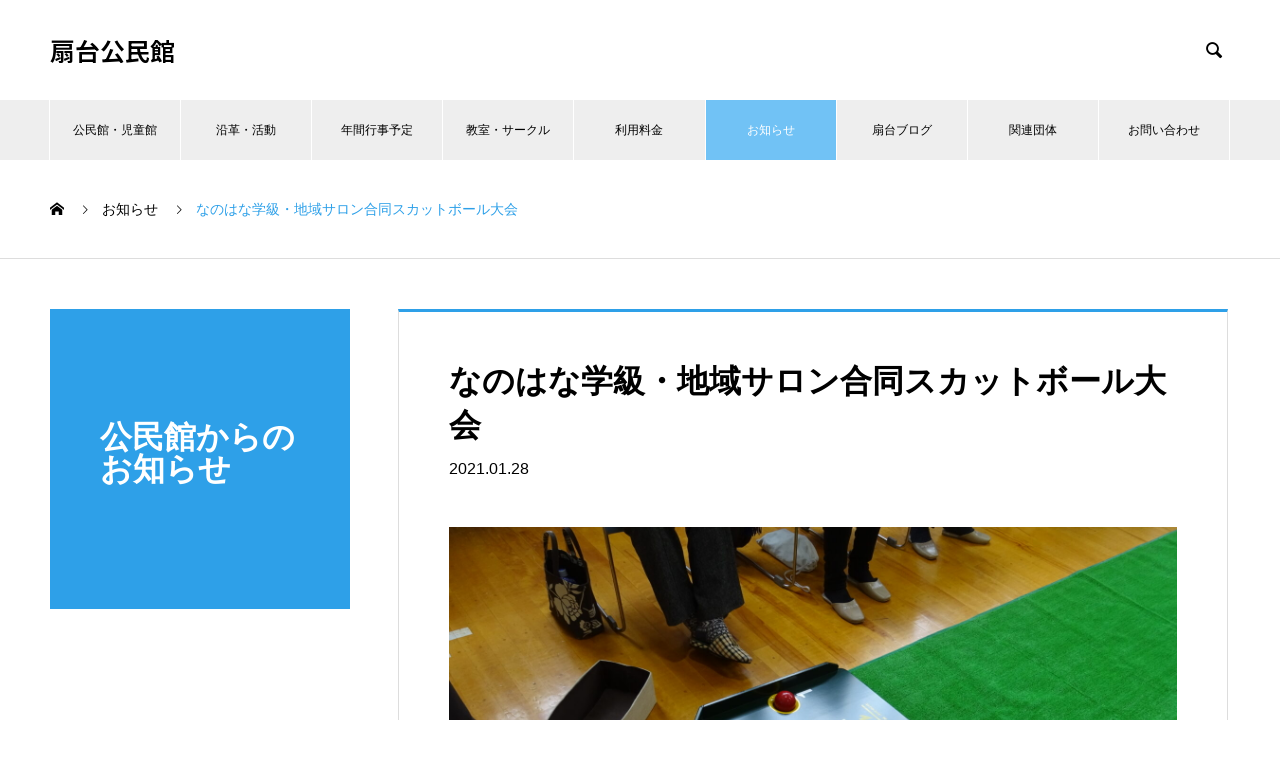

--- FILE ---
content_type: text/html; charset=UTF-8
request_url: https://ougidai.jp/news/%E3%81%AA%E3%81%AE%E3%81%AF%E3%81%AA%E5%AD%A6%E7%B4%9A%E3%83%BB%E5%9C%B0%E5%9F%9F%E3%82%B5%E3%83%AD%E3%83%B3%E5%90%88%E5%90%8C%E3%82%B9%E3%82%AB%E3%83%83%E3%83%88%E3%83%9C%E3%83%BC%E3%83%AB%E5%A4%A7/
body_size: 14014
content:
<!DOCTYPE html>
<html lang="ja" prefix="og: https://ogp.me/ns#">
<head>
<meta charset="UTF-8">
  <meta name="viewport" content="width=device-width, initial-scale=1">
  <meta name="description" content="公民館１Fホールでスカットボール大会が開催されました。今回は年３回開催の最多得点者を決定しました。今回もパーフェクトを出した方が３名。みなさんどんどん上達されています。">
  <title>なのはな学級・地域サロン合同スカットボール大会 &#8211; 扇台公民館</title>
<meta name='robots' content='max-image-preview:large' />
<link rel='dns-prefetch' href='//webfonts.xserver.jp' />
<link rel="alternate" type="application/rss+xml" title="扇台公民館 &raquo; フィード" href="https://ougidai.jp/feed/" />
<link rel="alternate" type="application/rss+xml" title="扇台公民館 &raquo; コメントフィード" href="https://ougidai.jp/comments/feed/" />
<link rel="alternate" title="oEmbed (JSON)" type="application/json+oembed" href="https://ougidai.jp/wp-json/oembed/1.0/embed?url=https%3A%2F%2Fougidai.jp%2Fnews%2F%25e3%2581%25aa%25e3%2581%25ae%25e3%2581%25af%25e3%2581%25aa%25e5%25ad%25a6%25e7%25b4%259a%25e3%2583%25bb%25e5%259c%25b0%25e5%259f%259f%25e3%2582%25b5%25e3%2583%25ad%25e3%2583%25b3%25e5%2590%2588%25e5%2590%258c%25e3%2582%25b9%25e3%2582%25ab%25e3%2583%2583%25e3%2583%2588%25e3%2583%259c%25e3%2583%25bc%25e3%2583%25ab%25e5%25a4%25a7%2F" />
<link rel="alternate" title="oEmbed (XML)" type="text/xml+oembed" href="https://ougidai.jp/wp-json/oembed/1.0/embed?url=https%3A%2F%2Fougidai.jp%2Fnews%2F%25e3%2581%25aa%25e3%2581%25ae%25e3%2581%25af%25e3%2581%25aa%25e5%25ad%25a6%25e7%25b4%259a%25e3%2583%25bb%25e5%259c%25b0%25e5%259f%259f%25e3%2582%25b5%25e3%2583%25ad%25e3%2583%25b3%25e5%2590%2588%25e5%2590%258c%25e3%2582%25b9%25e3%2582%25ab%25e3%2583%2583%25e3%2583%2588%25e3%2583%259c%25e3%2583%25bc%25e3%2583%25ab%25e5%25a4%25a7%2F&#038;format=xml" />
<link rel="preconnect" href="https://fonts.googleapis.com">
<link rel="preconnect" href="https://fonts.gstatic.com" crossorigin>
<link href="https://fonts.googleapis.com/css2?family=Noto+Sans+JP:wght@400;600" rel="stylesheet">
<style id='wp-img-auto-sizes-contain-inline-css' type='text/css'>
img:is([sizes=auto i],[sizes^="auto," i]){contain-intrinsic-size:3000px 1500px}
/*# sourceURL=wp-img-auto-sizes-contain-inline-css */
</style>
<link rel='stylesheet' id='eo-leaflet.js-css' href='https://ougidai.jp/wp-content/plugins/event-organiser/lib/leaflet/leaflet.min.css?ver=1.4.0' type='text/css' media='all' />
<style id='eo-leaflet.js-inline-css' type='text/css'>
.leaflet-popup-close-button{box-shadow:none!important;}
/*# sourceURL=eo-leaflet.js-inline-css */
</style>
<style id='wp-emoji-styles-inline-css' type='text/css'>

	img.wp-smiley, img.emoji {
		display: inline !important;
		border: none !important;
		box-shadow: none !important;
		height: 1em !important;
		width: 1em !important;
		margin: 0 0.07em !important;
		vertical-align: -0.1em !important;
		background: none !important;
		padding: 0 !important;
	}
/*# sourceURL=wp-emoji-styles-inline-css */
</style>
<link rel='stylesheet' id='wp-block-library-css' href='https://ougidai.jp/wp-includes/css/dist/block-library/style.min.css?ver=6.9' type='text/css' media='all' />
<style id='classic-theme-styles-inline-css' type='text/css'>
/*! This file is auto-generated */
.wp-block-button__link{color:#fff;background-color:#32373c;border-radius:9999px;box-shadow:none;text-decoration:none;padding:calc(.667em + 2px) calc(1.333em + 2px);font-size:1.125em}.wp-block-file__button{background:#32373c;color:#fff;text-decoration:none}
/*# sourceURL=/wp-includes/css/classic-themes.min.css */
</style>
<style id='pdfemb-pdf-embedder-viewer-style-inline-css' type='text/css'>
.wp-block-pdfemb-pdf-embedder-viewer{max-width:none}

/*# sourceURL=https://ougidai.jp/wp-content/plugins/pdf-embedder/block/build/style-index.css */
</style>
<style id='global-styles-inline-css' type='text/css'>
:root{--wp--preset--aspect-ratio--square: 1;--wp--preset--aspect-ratio--4-3: 4/3;--wp--preset--aspect-ratio--3-4: 3/4;--wp--preset--aspect-ratio--3-2: 3/2;--wp--preset--aspect-ratio--2-3: 2/3;--wp--preset--aspect-ratio--16-9: 16/9;--wp--preset--aspect-ratio--9-16: 9/16;--wp--preset--color--black: #000000;--wp--preset--color--cyan-bluish-gray: #abb8c3;--wp--preset--color--white: #ffffff;--wp--preset--color--pale-pink: #f78da7;--wp--preset--color--vivid-red: #cf2e2e;--wp--preset--color--luminous-vivid-orange: #ff6900;--wp--preset--color--luminous-vivid-amber: #fcb900;--wp--preset--color--light-green-cyan: #7bdcb5;--wp--preset--color--vivid-green-cyan: #00d084;--wp--preset--color--pale-cyan-blue: #8ed1fc;--wp--preset--color--vivid-cyan-blue: #0693e3;--wp--preset--color--vivid-purple: #9b51e0;--wp--preset--gradient--vivid-cyan-blue-to-vivid-purple: linear-gradient(135deg,rgb(6,147,227) 0%,rgb(155,81,224) 100%);--wp--preset--gradient--light-green-cyan-to-vivid-green-cyan: linear-gradient(135deg,rgb(122,220,180) 0%,rgb(0,208,130) 100%);--wp--preset--gradient--luminous-vivid-amber-to-luminous-vivid-orange: linear-gradient(135deg,rgb(252,185,0) 0%,rgb(255,105,0) 100%);--wp--preset--gradient--luminous-vivid-orange-to-vivid-red: linear-gradient(135deg,rgb(255,105,0) 0%,rgb(207,46,46) 100%);--wp--preset--gradient--very-light-gray-to-cyan-bluish-gray: linear-gradient(135deg,rgb(238,238,238) 0%,rgb(169,184,195) 100%);--wp--preset--gradient--cool-to-warm-spectrum: linear-gradient(135deg,rgb(74,234,220) 0%,rgb(151,120,209) 20%,rgb(207,42,186) 40%,rgb(238,44,130) 60%,rgb(251,105,98) 80%,rgb(254,248,76) 100%);--wp--preset--gradient--blush-light-purple: linear-gradient(135deg,rgb(255,206,236) 0%,rgb(152,150,240) 100%);--wp--preset--gradient--blush-bordeaux: linear-gradient(135deg,rgb(254,205,165) 0%,rgb(254,45,45) 50%,rgb(107,0,62) 100%);--wp--preset--gradient--luminous-dusk: linear-gradient(135deg,rgb(255,203,112) 0%,rgb(199,81,192) 50%,rgb(65,88,208) 100%);--wp--preset--gradient--pale-ocean: linear-gradient(135deg,rgb(255,245,203) 0%,rgb(182,227,212) 50%,rgb(51,167,181) 100%);--wp--preset--gradient--electric-grass: linear-gradient(135deg,rgb(202,248,128) 0%,rgb(113,206,126) 100%);--wp--preset--gradient--midnight: linear-gradient(135deg,rgb(2,3,129) 0%,rgb(40,116,252) 100%);--wp--preset--font-size--small: 13px;--wp--preset--font-size--medium: 20px;--wp--preset--font-size--large: 36px;--wp--preset--font-size--x-large: 42px;--wp--preset--spacing--20: 0.44rem;--wp--preset--spacing--30: 0.67rem;--wp--preset--spacing--40: 1rem;--wp--preset--spacing--50: 1.5rem;--wp--preset--spacing--60: 2.25rem;--wp--preset--spacing--70: 3.38rem;--wp--preset--spacing--80: 5.06rem;--wp--preset--shadow--natural: 6px 6px 9px rgba(0, 0, 0, 0.2);--wp--preset--shadow--deep: 12px 12px 50px rgba(0, 0, 0, 0.4);--wp--preset--shadow--sharp: 6px 6px 0px rgba(0, 0, 0, 0.2);--wp--preset--shadow--outlined: 6px 6px 0px -3px rgb(255, 255, 255), 6px 6px rgb(0, 0, 0);--wp--preset--shadow--crisp: 6px 6px 0px rgb(0, 0, 0);}:where(.is-layout-flex){gap: 0.5em;}:where(.is-layout-grid){gap: 0.5em;}body .is-layout-flex{display: flex;}.is-layout-flex{flex-wrap: wrap;align-items: center;}.is-layout-flex > :is(*, div){margin: 0;}body .is-layout-grid{display: grid;}.is-layout-grid > :is(*, div){margin: 0;}:where(.wp-block-columns.is-layout-flex){gap: 2em;}:where(.wp-block-columns.is-layout-grid){gap: 2em;}:where(.wp-block-post-template.is-layout-flex){gap: 1.25em;}:where(.wp-block-post-template.is-layout-grid){gap: 1.25em;}.has-black-color{color: var(--wp--preset--color--black) !important;}.has-cyan-bluish-gray-color{color: var(--wp--preset--color--cyan-bluish-gray) !important;}.has-white-color{color: var(--wp--preset--color--white) !important;}.has-pale-pink-color{color: var(--wp--preset--color--pale-pink) !important;}.has-vivid-red-color{color: var(--wp--preset--color--vivid-red) !important;}.has-luminous-vivid-orange-color{color: var(--wp--preset--color--luminous-vivid-orange) !important;}.has-luminous-vivid-amber-color{color: var(--wp--preset--color--luminous-vivid-amber) !important;}.has-light-green-cyan-color{color: var(--wp--preset--color--light-green-cyan) !important;}.has-vivid-green-cyan-color{color: var(--wp--preset--color--vivid-green-cyan) !important;}.has-pale-cyan-blue-color{color: var(--wp--preset--color--pale-cyan-blue) !important;}.has-vivid-cyan-blue-color{color: var(--wp--preset--color--vivid-cyan-blue) !important;}.has-vivid-purple-color{color: var(--wp--preset--color--vivid-purple) !important;}.has-black-background-color{background-color: var(--wp--preset--color--black) !important;}.has-cyan-bluish-gray-background-color{background-color: var(--wp--preset--color--cyan-bluish-gray) !important;}.has-white-background-color{background-color: var(--wp--preset--color--white) !important;}.has-pale-pink-background-color{background-color: var(--wp--preset--color--pale-pink) !important;}.has-vivid-red-background-color{background-color: var(--wp--preset--color--vivid-red) !important;}.has-luminous-vivid-orange-background-color{background-color: var(--wp--preset--color--luminous-vivid-orange) !important;}.has-luminous-vivid-amber-background-color{background-color: var(--wp--preset--color--luminous-vivid-amber) !important;}.has-light-green-cyan-background-color{background-color: var(--wp--preset--color--light-green-cyan) !important;}.has-vivid-green-cyan-background-color{background-color: var(--wp--preset--color--vivid-green-cyan) !important;}.has-pale-cyan-blue-background-color{background-color: var(--wp--preset--color--pale-cyan-blue) !important;}.has-vivid-cyan-blue-background-color{background-color: var(--wp--preset--color--vivid-cyan-blue) !important;}.has-vivid-purple-background-color{background-color: var(--wp--preset--color--vivid-purple) !important;}.has-black-border-color{border-color: var(--wp--preset--color--black) !important;}.has-cyan-bluish-gray-border-color{border-color: var(--wp--preset--color--cyan-bluish-gray) !important;}.has-white-border-color{border-color: var(--wp--preset--color--white) !important;}.has-pale-pink-border-color{border-color: var(--wp--preset--color--pale-pink) !important;}.has-vivid-red-border-color{border-color: var(--wp--preset--color--vivid-red) !important;}.has-luminous-vivid-orange-border-color{border-color: var(--wp--preset--color--luminous-vivid-orange) !important;}.has-luminous-vivid-amber-border-color{border-color: var(--wp--preset--color--luminous-vivid-amber) !important;}.has-light-green-cyan-border-color{border-color: var(--wp--preset--color--light-green-cyan) !important;}.has-vivid-green-cyan-border-color{border-color: var(--wp--preset--color--vivid-green-cyan) !important;}.has-pale-cyan-blue-border-color{border-color: var(--wp--preset--color--pale-cyan-blue) !important;}.has-vivid-cyan-blue-border-color{border-color: var(--wp--preset--color--vivid-cyan-blue) !important;}.has-vivid-purple-border-color{border-color: var(--wp--preset--color--vivid-purple) !important;}.has-vivid-cyan-blue-to-vivid-purple-gradient-background{background: var(--wp--preset--gradient--vivid-cyan-blue-to-vivid-purple) !important;}.has-light-green-cyan-to-vivid-green-cyan-gradient-background{background: var(--wp--preset--gradient--light-green-cyan-to-vivid-green-cyan) !important;}.has-luminous-vivid-amber-to-luminous-vivid-orange-gradient-background{background: var(--wp--preset--gradient--luminous-vivid-amber-to-luminous-vivid-orange) !important;}.has-luminous-vivid-orange-to-vivid-red-gradient-background{background: var(--wp--preset--gradient--luminous-vivid-orange-to-vivid-red) !important;}.has-very-light-gray-to-cyan-bluish-gray-gradient-background{background: var(--wp--preset--gradient--very-light-gray-to-cyan-bluish-gray) !important;}.has-cool-to-warm-spectrum-gradient-background{background: var(--wp--preset--gradient--cool-to-warm-spectrum) !important;}.has-blush-light-purple-gradient-background{background: var(--wp--preset--gradient--blush-light-purple) !important;}.has-blush-bordeaux-gradient-background{background: var(--wp--preset--gradient--blush-bordeaux) !important;}.has-luminous-dusk-gradient-background{background: var(--wp--preset--gradient--luminous-dusk) !important;}.has-pale-ocean-gradient-background{background: var(--wp--preset--gradient--pale-ocean) !important;}.has-electric-grass-gradient-background{background: var(--wp--preset--gradient--electric-grass) !important;}.has-midnight-gradient-background{background: var(--wp--preset--gradient--midnight) !important;}.has-small-font-size{font-size: var(--wp--preset--font-size--small) !important;}.has-medium-font-size{font-size: var(--wp--preset--font-size--medium) !important;}.has-large-font-size{font-size: var(--wp--preset--font-size--large) !important;}.has-x-large-font-size{font-size: var(--wp--preset--font-size--x-large) !important;}
:where(.wp-block-post-template.is-layout-flex){gap: 1.25em;}:where(.wp-block-post-template.is-layout-grid){gap: 1.25em;}
:where(.wp-block-term-template.is-layout-flex){gap: 1.25em;}:where(.wp-block-term-template.is-layout-grid){gap: 1.25em;}
:where(.wp-block-columns.is-layout-flex){gap: 2em;}:where(.wp-block-columns.is-layout-grid){gap: 2em;}
:root :where(.wp-block-pullquote){font-size: 1.5em;line-height: 1.6;}
/*# sourceURL=global-styles-inline-css */
</style>
<link rel='stylesheet' id='contact-form-7-css' href='https://ougidai.jp/wp-content/plugins/contact-form-7/includes/css/styles.css?ver=6.1.4' type='text/css' media='all' />
<link rel='stylesheet' id='nano-style-css' href='https://ougidai.jp/wp-content/themes/nano_tcd065/style.css?ver=1.21.2' type='text/css' media='all' />
<link rel='stylesheet' id='design-plus-css' href='https://ougidai.jp/wp-content/themes/nano_tcd065/assets/css/design-plus.css?ver=1.21.2' type='text/css' media='all' />
<style>:root {
  --tcd-font-type1: Arial,"Hiragino Sans","Yu Gothic Medium","Meiryo",sans-serif;
  --tcd-font-type2: "Times New Roman",Times,"Yu Mincho","游明朝","游明朝体","Hiragino Mincho Pro",serif;
  --tcd-font-type3: Palatino,"Yu Kyokasho","游教科書体","UD デジタル 教科書体 N","游明朝","游明朝体","Hiragino Mincho Pro","Meiryo",serif;
  --tcd-font-type-logo: "Noto Sans JP",sans-serif;
}</style>
<script type="text/javascript" src="https://ougidai.jp/wp-includes/js/jquery/jquery.min.js?ver=3.7.1" id="jquery-core-js"></script>
<script type="text/javascript" src="https://ougidai.jp/wp-includes/js/jquery/jquery-migrate.min.js?ver=3.4.1" id="jquery-migrate-js"></script>
<script type="text/javascript" src="//webfonts.xserver.jp/js/xserverv3.js?fadein=0&amp;ver=2.0.9" id="typesquare_std-js"></script>
<link rel="https://api.w.org/" href="https://ougidai.jp/wp-json/" /><link rel="alternate" title="JSON" type="application/json" href="https://ougidai.jp/wp-json/wp/v2/news/1542" /><link rel="canonical" href="https://ougidai.jp/news/%e3%81%aa%e3%81%ae%e3%81%af%e3%81%aa%e5%ad%a6%e7%b4%9a%e3%83%bb%e5%9c%b0%e5%9f%9f%e3%82%b5%e3%83%ad%e3%83%b3%e5%90%88%e5%90%8c%e3%82%b9%e3%82%ab%e3%83%83%e3%83%88%e3%83%9c%e3%83%bc%e3%83%ab%e5%a4%a7/" />
<link rel='shortlink' href='https://ougidai.jp/?p=1542' />
<style type='text/css'>
h1,h2,h3,h1:lang(ja),h2:lang(ja),h3:lang(ja),.entry-title:lang(ja){ font-family: "見出ゴMB31";}h4,h5,h6,h4:lang(ja),h5:lang(ja),h6:lang(ja),div.entry-meta span:lang(ja),footer.entry-footer span:lang(ja){ font-family: "見出ゴMB31";}.hentry,.entry-content p,.post-inner.entry-content p,#comments div:lang(ja){ font-family: "TBUDゴシック R";}strong,b,#comments .comment-author .fn:lang(ja){ font-family: "TBUDゴシック E";}</style>
<style>
.c-comment__form-submit:hover,.p-cb__item-btn a,.c-pw__btn,.p-readmore__btn:hover,.p-page-links a:hover span,.p-page-links > span,.p-pager a:hover,.p-pager span,.p-pagetop:focus,.p-pagetop:hover,.p-widget__title{background: #2ea0e8}.p-breadcrumb__item{color: #2ea0e8}.widget_nav_menu a:hover,.p-article02 a:hover .p-article02__title{color: #71c2f5}.p-entry__body a,.custom-html-widget a{color: #71c2f5}body{font-family: var(--tcd-font-type1)}.c-logo,.p-page-header__title,.p-banner__title,.p-cover__title,.p-archive-header__title,.p-article05__title,.p-article09__title,.p-cb__item-title,.p-article11__title,.p-article12__title,.p-index-content01__title,.p-header-content__title,.p-megamenu01__item-list > li > a,.p-article13__title,.p-megamenu02__title,.p-cover__header-title{font-family: var(--tcd-font-type2)}.c-font-type--logo{font-family: var(--tcd-font-type-logo);font-weight: bold}.p-hover-effect--type1:hover img{-webkit-transform: scale(1.2);transform: scale(1.2)}.l-header__logo a{color: #000000;font-size: 25px}.p-blog__title{color: #000000;font-size: 28px}.p-cat--1{color: ;border: 1px solid }.p-cat--3{color: #2ea0e8;border: 1px solid #2ea0e8}.p-cat--12{color: #2ea0e8;border: 1px solid #2ea0e8}.p-cat--6{color: #2ea0e8;border: 1px solid #2ea0e8}.p-cat--9{color: #2ea0e8;border: 1px solid #2ea0e8}.p-article04:hover a .p-article04__title{color: #2ea0e8}.p-article06__content{border-left: 4px solid #d80100}.p-article06__title a:hover{color: #d80100}.p-article06__cat:hover{background: #d80100}.l-header{background: #ffffff}.l-header--fixed.is-active{background: #ffffff}.l-header__desc{color: #000000;font-size: 16px}.l-header__nav{background: #eeeeee}.p-global-nav > li > a,.p-menu-btn{color: #000000}.p-global-nav > li > a:hover,.p-global-nav > .current-menu-item > a,.p-global-nav > .current-menu-ancestor > a,.p-global-nav > .current-menu-parent > a{background: #71c2f5;color: #ffffff}.p-global-nav .sub-menu a{background: #2ea0e8;color: #ffffff}.p-global-nav .sub-menu a:hover{background: #71c2f5;color: #ffffff}.p-global-nav .menu-item-has-children > a > .p-global-nav__toggle::before{border-color: #000000}.p-megamenu02::before{background: #d80100}.p-megamenu02__list a:hover .p-article13__title{color: #d80100}.p-footer-banners{background: #f4f4f4}.p-info{background: #ffffff;color: #000000}.p-info__logo{font-size: 40px}.p-info__desc{color: #000000;font-size: 16px}.p-footer-widgets{background: #ffffff;color: #000000}.p-footer-widget__title{color: #008fe8}.p-footer-nav{background: #ffffff;color: #000000}.p-footer-nav a{color: #000000}.p-footer-nav a:hover{color: #000000}.p-copyright{background: #008fe8}.p-blog__title,.p-entry,.p-headline,.p-cat-list__title{border-top: 3px solid #2ea0e8}.p-works-entry__header{border-bottom: 3px solid #2ea0e8}.p-article01 a:hover .p-article01__title,.p-article03 a:hover .p-article03__title,.p-article05__link,.p-article08__title a:hover,.p-article09__link,.p-article07 a:hover .p-article07__title,.p-article10 a:hover .p-article10__title{color: #2ea0e8}.p-page-header,.p-list__item a::before,.p-cover__header,.p-works-entry__cat:hover,.p-service-cat-header{background: #2ea0e8}.p-page-header__title,.p-cover__header-title{color: #ffffff;font-size: 32px}.p-page-header__sub,.p-cover__header-sub{color: #ffffff;font-size: 16px}.p-entry__title{font-size: 32px}.p-entry__body{font-size: 16px}@media screen and (max-width: 767px) {.p-blog__title{font-size: 24px}.p-list .is-current > a{color: #2ea0e8}.p-entry__title{font-size: 20px}.p-entry__body{font-size: 14px}}@media screen and (max-width: 1199px) {.p-global-nav > li > a,.p-global-nav > li > a:hover,.p-accordion-nav li > a,.p-accordion-nav li > a:hover{background: #ffffff;color: #000000}}@media screen and (max-width: 991px) {.p-page-header__title,.p-cover__header-title{font-size: 22px}.p-page-header__sub,.p-cover__header-sub{font-size: 14px}}</style>
<meta name="generator" content="Elementor 3.34.1; features: additional_custom_breakpoints; settings: css_print_method-external, google_font-enabled, font_display-auto">
			<style>
				.e-con.e-parent:nth-of-type(n+4):not(.e-lazyloaded):not(.e-no-lazyload),
				.e-con.e-parent:nth-of-type(n+4):not(.e-lazyloaded):not(.e-no-lazyload) * {
					background-image: none !important;
				}
				@media screen and (max-height: 1024px) {
					.e-con.e-parent:nth-of-type(n+3):not(.e-lazyloaded):not(.e-no-lazyload),
					.e-con.e-parent:nth-of-type(n+3):not(.e-lazyloaded):not(.e-no-lazyload) * {
						background-image: none !important;
					}
				}
				@media screen and (max-height: 640px) {
					.e-con.e-parent:nth-of-type(n+2):not(.e-lazyloaded):not(.e-no-lazyload),
					.e-con.e-parent:nth-of-type(n+2):not(.e-lazyloaded):not(.e-no-lazyload) * {
						background-image: none !important;
					}
				}
			</style>
			<link rel="icon" href="https://ougidai.jp/wp-content/uploads/2021/08/扇台公民館_ファビコン.png" sizes="32x32" />
<link rel="icon" href="https://ougidai.jp/wp-content/uploads/2021/08/扇台公民館_ファビコン.png" sizes="192x192" />
<link rel="apple-touch-icon" href="https://ougidai.jp/wp-content/uploads/2021/08/扇台公民館_ファビコン.png" />
<meta name="msapplication-TileImage" content="https://ougidai.jp/wp-content/uploads/2021/08/扇台公民館_ファビコン.png" />
		<style type="text/css" id="wp-custom-css">
			
@media (max-width: 640px) {
    .table-scroll {
        overflow-x: scroll;
    }
}

@media screen and (min-width: 768px){
.br-sp {display: none; }
}

/* Contact Form 7カスタマイズ */
/* 見出し欄 */
.inquiry th {
 text-align: left;
 font-size: 14px;
 color: #444;
 padding-right: 5px;
 width: 10%;
 background:#f7f7f7;
 border: solid 1px #d7d7d7;
}
/* 通常欄 */
.inquiry td {
 font-size: 13px;
 border: solid 1px #d7d7d7;
	 width: 20% !important;
}
/* 必須の調整 */
.haveto {
 font-size: 12px;
 padding: 5px;
 background: #ff9393;
 color: #fff;
 border-radius: 2px;
 margin-right: 5px;
 position:relative;
 bottom:1px;
}
/* 任意の調整 */
.any {
 font-size: 12px;
 padding: 5px;
 background: #93c9ff;
 color: #fff;
 border-radius: 2px;
 margin-right: 5px;
 position:relative;
 bottom:1px;
}
/* ラジオボタンを縦並び指定 */
.verticallist .wpcf7-list-item {
 display: block;
}
/* 送信ボタンのデザイン変更 */
.soushinbtn{
 padding:0px!important;
 width:40%;
 background: #45996c!important;
 color: #fff;
 font-size: 18px!important;
 border-radius: 2px!important;}
.soushinbtn:hover{
 background:#fff!important;
 color:#45996c;
 border:2px solid #ffa042;
}
/* スマホContact Form 7カスタマイズ */
@media screen and (max-width: 700px) {
.inquiry th, .inquiry td {
 display:block;
 width: 100%!important;
 border-top: none!important;
}
.inquiry tr:first-child th {
 border-top: 1px solid #d7d7d7!important;
}
.soushinbtn{
 width:80%!important;
}}

/* スマホ改行カスタマイズ*/
/*-- PC版表示CSS  --*/
pc_area{
  display:block;
}
phone_area{
  display:none;
}


/*-- スマホ版表示CSS  --*/
@media screen and (max-width: 767px) {
    .p-header-slider {
      height: 60vh;
	}
	.p-header-content__inner{
		top: 30vh;
}}



@media screen and (max-width: 768px){
.p-cb__item {
    margin-top: 30px;
}}

@media screen and (min-width: 768px) {
p {
    margin-bottom: 0;
    font-size: x-large;
font-family: "Times New Roman", "游明朝", "Yu Mincho", "游明朝体", "YuMincho", "ヒラギノ明朝 Pro W3", "Hiragino Mincho Pro", "HiraMinProN-W3", "HGS明朝E", "ＭＳ Ｐ明朝", "MS PMincho", serif;
    line-height: 1.2;
	}}

@media screen and (max-width: 768px){
p {
    margin-bottom: 0;
font-family: "Times New Roman", "游明朝", "Yu Mincho", "游明朝体", "YuMincho", "ヒラギノ明朝 Pro W3", "Hiragino Mincho Pro", "HiraMinProN-W3", "HGS明朝E", "ＭＳ Ｐ明朝", "MS PMincho", serif;
    line-height: 1.2;
	}}

.p-cover {
    height: 0px;
}

.p-global-nav > li > a, .p-menu-btn {
    font-size: 12px;
}

p{
	line-height: 1.7;
}

@media screen and (max-width: 1024px){
.p-footer-nav {
    border-top: 1px solid #ddd;
    font-size: 12px;
    margin-bottom: 0;
    line-height: 60px !important;
    text-align: center !important;
    display: flex !important;
    flex-wrap: wrap !important;
    justify-content: space-between !important;
    padding: 30px 20px 10px !important;
}
}

@media only screen and (max-width: 768px){
.p-footer-nav {
    border-top: 1px solid #ddd;
    font-size: 12px;
    margin-bottom: 0;
    line-height: 60px !important;
    text-align: center !important;
    display: flex !important;
    flex-wrap: wrap !important;
    justify-content: space-between !important;
    padding: 30px 20px 10px !important;
	}}

@media screen and (max-width: 868px){
.p-footer-nav li {
    line-height: 1;
    text-align: left;
    margin: 0 0 20px;
    width: 50%;
}}

.grecaptcha-badge { visibility: hidden; }		</style>
		</head>
<body data-rsssl=1 class="wp-singular news-template-default single single-news postid-1542 wp-embed-responsive wp-theme-nano_tcd065 elementor-default elementor-kit-51">

  
  <header id="js-header" class="l-header">
    <div class="l-header__inner l-inner">

      <div class="l-header__logo c-logo">
    <a class="c-font-type--logo" href="https://ougidai.jp/">扇台公民館</a>
  </div>

      <p class="l-header__desc"></p>

            <form id="js-header__form" role="search" method="get" class="l-header__form" action="https://ougidai.jp/" _lpchecked="1">
		    <input id="js-header__form-input" class="l-header__form-input with_lang_btn" type="text" value="" name="s" tabindex="-1">
        <button id="js-header__form-close" class="l-header__form-close p-close-btn" aria-hidden="true" type="button">閉じる</button>
      </form>
      <button id="js-header__search" class="l-header__search with_lang_btn" aria-hidden="true">&#xe915;</button>
      
   
    </div>
    <button id="js-menu-btn" class="p-menu-btn c-menu-btn"></button>
    <nav id="js-header__nav" class="l-header__nav">
      <ul id="js-global-nav" class="p-global-nav l-inner"><li id="menu-item-215" class="menu-item menu-item-type-post_type menu-item-object-page menu-item-215"><a href="https://ougidai.jp/facility/">公民館・児童館<span class="p-global-nav__toggle"></span></a></li>
<li id="menu-item-214" class="menu-item menu-item-type-post_type menu-item-object-page menu-item-214"><a href="https://ougidai.jp/about/">沿革・活動<span class="p-global-nav__toggle"></span></a></li>
<li id="menu-item-216" class="menu-item menu-item-type-post_type menu-item-object-page menu-item-216"><a href="https://ougidai.jp/event/">年間行事予定<span class="p-global-nav__toggle"></span></a></li>
<li id="menu-item-212" class="menu-item menu-item-type-post_type menu-item-object-page menu-item-212"><a href="https://ougidai.jp/circle/">教室・サークル<span class="p-global-nav__toggle"></span></a></li>
<li id="menu-item-809" class="menu-item menu-item-type-post_type menu-item-object-page menu-item-809"><a href="https://ougidai.jp/fee/">利用料金<span class="p-global-nav__toggle"></span></a></li>
<li id="menu-item-395" class="menu-item menu-item-type-post_type_archive menu-item-object-news menu-item-395 current-menu-item"><a href="https://ougidai.jp/news/">お知らせ<span class="p-global-nav__toggle"></span></a></li>
<li id="menu-item-785" class="menu-item menu-item-type-taxonomy menu-item-object-category menu-item-785"><a href="https://ougidai.jp/category/colum/">扇台ブログ<span class="p-global-nav__toggle"></span></a></li>
<li id="menu-item-213" class="menu-item menu-item-type-post_type menu-item-object-page menu-item-213"><a href="https://ougidai.jp/group/">関連団体<span class="p-global-nav__toggle"></span></a></li>
<li id="menu-item-489" class="menu-item menu-item-type-post_type menu-item-object-page menu-item-489"><a href="https://ougidai.jp/contact/">お問い合わせ<span class="p-global-nav__toggle"></span></a></li>
</ul>      <button id="js-header__nav-close" class="l-header__nav-close p-close-btn">閉じる</button>
    </nav>

    
  </header>
  <main class="l-main">
<ol class="p-breadcrumb c-breadcrumb l-inner" itemscope itemtype="https://schema.org/BreadcrumbList">
<li class="p-breadcrumb__item c-breadcrumb__item c-breadcrumb__item--home" itemprop="itemListElement" itemscope itemtype="https://schema.org/ListItem"><a href="https://ougidai.jp/" itemprop="item"><span itemprop="name">HOME</span></a><meta itemprop="position" content="1"></li>
<li class="p-breadcrumb__item c-breadcrumb__item" itemprop="itemListElement" itemscope itemtype="https://schema.org/ListItem"><a href="https://ougidai.jp/news/" itemprop="item"><span itemprop="name">お知らせ</span></a><meta itemprop="position" content="2"></li>
<li class="p-breadcrumb__item c-breadcrumb__item" itemprop="itemListElement" itemscope itemtype="https://schema.org/ListItem"><span itemprop="name">なのはな学級・地域サロン合同スカットボール大会</span><meta itemprop="position" content="3"></li>
</ol>

<div class="l-contents l-contents--grid">

  <div class="l-contents__inner l-inner">

    <header class="l-page-header pb0">
  <div class="p-page-header">
    <div class="p-page-header__title">公民館からのお知らせ</div>
    <p class="p-page-header__sub"></p>
  </div>
  </header>

    <div class="l-primary">

            <article class="p-entry">

        <div class="p-entry__inner">

  	      <header class="p-entry__header">

            
            <h1 class="p-entry__title">なのはな学級・地域サロン合同スカットボール大会</h1>

                        <time class="p-entry__date" datetime="2021-01-28">2021.01.28</time>
            
          </header>

            	      <div class="p-entry__img">
            <img fetchpriority="high" width="2560" height="1920" src="https://ougidai.jp/wp-content/uploads/2021/01/なのはなスカット-scaled.jpg" class="attachment-full size-full wp-post-image" alt="" decoding="async" srcset="https://ougidai.jp/wp-content/uploads/2021/01/なのはなスカット-scaled.jpg 2560w, https://ougidai.jp/wp-content/uploads/2021/01/なのはなスカット-300x225.jpg 300w, https://ougidai.jp/wp-content/uploads/2021/01/なのはなスカット-1024x768.jpg 1024w, https://ougidai.jp/wp-content/uploads/2021/01/なのはなスカット-768x576.jpg 768w, https://ougidai.jp/wp-content/uploads/2021/01/なのはなスカット-1536x1152.jpg 1536w, https://ougidai.jp/wp-content/uploads/2021/01/なのはなスカット-2048x1536.jpg 2048w" sizes="(max-width: 2560px) 100vw, 2560px" />          </div>
          
          <div class="p-entry__body">
          <p>公民館１Fホールでスカットボール大会が開催されました。今回は年３回開催の最多得点者を決定しました。</p>
<p>今回もパーフェクトを出した方が３名。みなさんどんどん上達されています。</p>
          </div>

          			<ul class="p-entry__share c-share u-clearfix c-share--sm c-share--color">
				<li class="c-share__btn c-share__btn--twitter">
			    <a href="https://twitter.com/intent/tweet?text=%E3%81%AA%E3%81%AE%E3%81%AF%E3%81%AA%E5%AD%A6%E7%B4%9A%E3%83%BB%E5%9C%B0%E5%9F%9F%E3%82%B5%E3%83%AD%E3%83%B3%E5%90%88%E5%90%8C%E3%82%B9%E3%82%AB%E3%83%83%E3%83%88%E3%83%9C%E3%83%BC%E3%83%AB%E5%A4%A7%E4%BC%9A&url=https%3A%2F%2Fougidai.jp%2Fnews%2F%25e3%2581%25aa%25e3%2581%25ae%25e3%2581%25af%25e3%2581%25aa%25e5%25ad%25a6%25e7%25b4%259a%25e3%2583%25bb%25e5%259c%25b0%25e5%259f%259f%25e3%2582%25b5%25e3%2583%25ad%25e3%2583%25b3%25e5%2590%2588%25e5%2590%258c%25e3%2582%25b9%25e3%2582%25ab%25e3%2583%2583%25e3%2583%2588%25e3%2583%259c%25e3%2583%25bc%25e3%2583%25ab%25e5%25a4%25a7%2F&via=&tw_p=tweetbutton&related="  onclick="javascript:window.open(this.href, '', 'menubar=no,toolbar=no,resizable=yes,scrollbars=yes,height=400,width=600');return false;">
			     	<i class="c-share__icn c-share__icn--twitter"></i>
			      <span class="c-share__title">Post</span>
			   	</a>
			   </li>
			    <li class="c-share__btn c-share__btn--facebook">
			    	<a href="//www.facebook.com/sharer/sharer.php?u=https://ougidai.jp/news/%e3%81%aa%e3%81%ae%e3%81%af%e3%81%aa%e5%ad%a6%e7%b4%9a%e3%83%bb%e5%9c%b0%e5%9f%9f%e3%82%b5%e3%83%ad%e3%83%b3%e5%90%88%e5%90%8c%e3%82%b9%e3%82%ab%e3%83%83%e3%83%88%e3%83%9c%e3%83%bc%e3%83%ab%e5%a4%a7/&amp;t=%E3%81%AA%E3%81%AE%E3%81%AF%E3%81%AA%E5%AD%A6%E7%B4%9A%E3%83%BB%E5%9C%B0%E5%9F%9F%E3%82%B5%E3%83%AD%E3%83%B3%E5%90%88%E5%90%8C%E3%82%B9%E3%82%AB%E3%83%83%E3%83%88%E3%83%9C%E3%83%BC%E3%83%AB%E5%A4%A7%E4%BC%9A" rel="nofollow" target="_blank">
			      	<i class="c-share__icn c-share__icn--facebook"></i>
			        <span class="c-share__title">Share</span>
			      </a>
			    </li>
			    <li class="c-share__btn c-share__btn--hatebu">
			      <a href="https://b.hatena.ne.jp/add?mode=confirm&url=https%3A%2F%2Fougidai.jp%2Fnews%2F%25e3%2581%25aa%25e3%2581%25ae%25e3%2581%25af%25e3%2581%25aa%25e5%25ad%25a6%25e7%25b4%259a%25e3%2583%25bb%25e5%259c%25b0%25e5%259f%259f%25e3%2582%25b5%25e3%2583%25ad%25e3%2583%25b3%25e5%2590%2588%25e5%2590%258c%25e3%2582%25b9%25e3%2582%25ab%25e3%2583%2583%25e3%2583%2588%25e3%2583%259c%25e3%2583%25bc%25e3%2583%25ab%25e5%25a4%25a7%2F" onclick="javascript:window.open(this.href, '', 'menubar=no,toolbar=no,resizable=yes,scrollbars=yes,height=400,width=510');return false;">
			      	<i class="c-share__icn c-share__icn--hatebu"></i>
			        <span class="c-share__title">Hatena</span>
			      </a>
			    </li>
			    <li class="c-share__btn c-share__btn--pocket">
			    	<a href="https://getpocket.com/edit?url=https%3A%2F%2Fougidai.jp%2Fnews%2F%25e3%2581%25aa%25e3%2581%25ae%25e3%2581%25af%25e3%2581%25aa%25e5%25ad%25a6%25e7%25b4%259a%25e3%2583%25bb%25e5%259c%25b0%25e5%259f%259f%25e3%2582%25b5%25e3%2583%25ad%25e3%2583%25b3%25e5%2590%2588%25e5%2590%258c%25e3%2582%25b9%25e3%2582%25ab%25e3%2583%2583%25e3%2583%2588%25e3%2583%259c%25e3%2583%25bc%25e3%2583%25ab%25e5%25a4%25a7%2F&title=%E3%81%AA%E3%81%AE%E3%81%AF%E3%81%AA%E5%AD%A6%E7%B4%9A%E3%83%BB%E5%9C%B0%E5%9F%9F%E3%82%B5%E3%83%AD%E3%83%B3%E5%90%88%E5%90%8C%E3%82%B9%E3%82%AB%E3%83%83%E3%83%88%E3%83%9C%E3%83%BC%E3%83%AB%E5%A4%A7%E4%BC%9A" target="_blank">
			      	<i class="c-share__icn c-share__icn--pocket"></i>
			        <span class="c-share__title">Pocket</span>
			      </a>
			    </li>
			    <li class="c-share__btn c-share__btn--rss">
			    	<a href="https://ougidai.jp/feed/" target="_blank">
			      	<i class="c-share__icn c-share__icn--rss"></i>
			        <span class="c-share__title">RSS</span>
			      </a>
			    </li>
			    <li class="c-share__btn c-share__btn--feedly">
			    	<a href="https://feedly.com/index.html#subscription/feed/https://ougidai.jp/feed/" target="_blank">
			      	<i class="c-share__icn c-share__icn--feedly"></i>
			        <span class="c-share__title">feedly</span>
			      </a>
			    </li>
			    <li class="c-share__btn c-share__btn--pinterest">
			    	<a href="https://www.pinterest.com/pin/create/button/?url=https%3A%2F%2Fougidai.jp%2Fnews%2F%25e3%2581%25aa%25e3%2581%25ae%25e3%2581%25af%25e3%2581%25aa%25e5%25ad%25a6%25e7%25b4%259a%25e3%2583%25bb%25e5%259c%25b0%25e5%259f%259f%25e3%2582%25b5%25e3%2583%25ad%25e3%2583%25b3%25e5%2590%2588%25e5%2590%258c%25e3%2582%25b9%25e3%2582%25ab%25e3%2583%2583%25e3%2583%2588%25e3%2583%259c%25e3%2583%25bc%25e3%2583%25ab%25e5%25a4%25a7%2F&media=https://ougidai.jp/wp-content/uploads/2021/01/なのはなスカット-scaled.jpg&description=%E3%81%AA%E3%81%AE%E3%81%AF%E3%81%AA%E5%AD%A6%E7%B4%9A%E3%83%BB%E5%9C%B0%E5%9F%9F%E3%82%B5%E3%83%AD%E3%83%B3%E5%90%88%E5%90%8C%E3%82%B9%E3%82%AB%E3%83%83%E3%83%88%E3%83%9C%E3%83%BC%E3%83%AB%E5%A4%A7%E4%BC%9A" rel="nofollow" target="_blank">
			      	<i class="c-share__icn c-share__icn--pinterest"></i>
			        <span class="c-share__title">Pin it</span>
			      </a>
			    </li>
			</ul>

          			    <ul class="p-nav01 c-nav01 u-clearfix">
			    	<li class="p-nav01__item--prev p-nav01__item c-nav01__item c-nav01__item--prev"><a href="https://ougidai.jp/news/1531/" data-prev="前の記事"><span>2/21（日）第58回金沢市公民館大会をオンラインで...</span></a></li>
			    	<li class="p-nav01__item--next p-nav01__item c-nav01__item c-nav01__item--next"><a href="https://ougidai.jp/news/%ef%bc%93%e6%9c%88%e3%81%ae%e5%85%90%e7%ab%a5%e9%a4%a8%e3%81%a0%e3%82%88%e3%82%8a/" data-next="次の記事"><span>３月の児童館だより</span></a></li>
			    </ul>
          
  	    </div>
      </article>
      
      
            <section class="p-latest-news">
        <h2 class="p-headline">最新記事</h2>
        <ul class="p-news-list">
                    <li class="p-news-list__item p-article04">
            <div class="p-article04__inner">
                            <time class="p-article04__date" datetime="2026-01-16">2026.01.16</time>
                                          <h3 class="p-article04__title"><a href="https://ougidai.jp/news/%e3%80%90%e5%9c%b0%e5%9f%9f%e3%82%b5%e3%83%ad%e3%83%b3%e3%81%8a%e3%81%86%e3%81%8e%e3%80%91%ef%bc%92%e3%83%bb%ef%bc%93%e6%9c%88%e3%81%ae%e3%81%8a%e7%9f%a5%e3%82%89%e3%81%9b-2/">【地域サロンおうぎ】２・３月のお知らせ</a></h3>
              </div>
          </li>
                    <li class="p-news-list__item p-article04">
            <div class="p-article04__inner">
                            <time class="p-article04__date" datetime="2026-01-14">2026.01.14</time>
                                          <h3 class="p-article04__title"><a href="https://ougidai.jp/news/%e5%9c%b0%e5%9f%9fsdgs%e5%ad%a6%e7%b4%9a%e3%83%a9%e3%80%80%e3%83%b3%e3%83%81%e3%82%bf%e3%82%a4%e3%83%a0%e3%82%b3%e3%83%b3%e3%82%b5%e3%83%bc%e3%83%88%e3%83%bb%e9%96%89%e7%b4%9a%e5%bc%8f/">地域SDGs学級　ランチタイムコンサート・閉級式</a></h3>
              </div>
          </li>
                    <li class="p-news-list__item p-article04">
            <div class="p-article04__inner">
                            <time class="p-article04__date" datetime="2026-01-08">2026.01.08</time>
                                          <h3 class="p-article04__title"><a href="https://ougidai.jp/news/%e5%b7%a6%e7%be%a9%e9%95%b7%e3%81%ae%e3%81%8a%e7%9f%a5%e3%82%89%e3%81%9b/">左義長のお知らせ</a></h3>
              </div>
          </li>
                    <li class="p-news-list__item p-article04">
            <div class="p-article04__inner">
                            <time class="p-article04__date" datetime="2025-12-25">2025.12.25</time>
                                          <h3 class="p-article04__title"><a href="https://ougidai.jp/news/%e5%ba%83%e5%a0%b1%e3%81%8a%e3%81%86%e3%81%8e%e3%81%a0%e3%81%84%e7%ac%ac%ef%bc%98%ef%bc%95%e5%8f%b7/">広報おうぎだい第８５号</a></h3>
              </div>
          </li>
                    <li class="p-news-list__item p-article04">
            <div class="p-article04__inner">
                            <time class="p-article04__date" datetime="2025-12-23">2025.12.23</time>
                                          <h3 class="p-article04__title"><a href="https://ougidai.jp/news/%e5%b9%b4%e6%9c%ab%e5%b9%b4%e5%a7%8b%e3%80%80%e4%bc%91%e9%a4%a8%e3%81%ae%e3%81%8a%e7%9f%a5%e3%82%89%e3%81%9b/">年末年始　休館のお知らせ</a></h3>
              </div>
          </li>
                    <li class="p-news-list__item p-article04">
            <div class="p-article04__inner">
                            <time class="p-article04__date" datetime="2025-12-23">2025.12.23</time>
                                          <h3 class="p-article04__title"><a href="https://ougidai.jp/news/%e3%81%aa%e3%81%ae%e3%81%af%e3%81%aa%e5%ad%a6%e7%b4%9a%e3%80%80%e3%82%b9%e3%82%ab%e3%83%83%e3%83%88%e3%83%9c%e3%83%bc%e3%83%ab%e5%a4%a7%e4%bc%9a%e2%91%a2-4/">なのはな学級　スカットボール大会③</a></h3>
              </div>
          </li>
                    <li class="p-news-list__item p-article04">
            <div class="p-article04__inner">
                            <time class="p-article04__date" datetime="2025-12-23">2025.12.23</time>
                                          <h3 class="p-article04__title"><a href="https://ougidai.jp/news/%ef%bc%91%e6%9c%88%e3%81%ae%e5%85%90%e7%ab%a5%e9%a4%a8%e3%81%a0%e3%82%88%e3%82%8a-3/">１月の児童館だより</a></h3>
              </div>
          </li>
                    <li class="p-news-list__item p-article04">
            <div class="p-article04__inner">
                            <time class="p-article04__date" datetime="2025-12-19">2025.12.19</time>
                                          <h3 class="p-article04__title"><a href="https://ougidai.jp/news/%e3%80%90%e5%9c%b0%e5%9f%9f%e3%82%b5%e3%83%ad%e3%83%b3%e3%81%8a%e3%81%86%e3%81%8e%e3%80%91%ef%bc%91%e3%83%bb%ef%bc%92%e6%9c%88%e3%81%ae%e3%81%8a%e7%9f%a5%e3%82%89%e3%81%9b/">【地域サロンおうぎ】１・２月のお知らせ</a></h3>
              </div>
          </li>
                    <li class="p-news-list__item p-article04">
            <div class="p-article04__inner">
                            <time class="p-article04__date" datetime="2025-12-02">2025.12.02</time>
                                          <h3 class="p-article04__title"><a href="https://ougidai.jp/news/%e7%94%ba%e4%bc%9a%e5%af%be%e6%8a%97%e3%83%9c%e3%82%a6%e3%83%aa%e3%83%b3%e3%82%b0%e5%a4%a7%e4%bc%9a-4/">町会対抗ボウリング大会</a></h3>
              </div>
          </li>
                    <li class="p-news-list__item p-article04">
            <div class="p-article04__inner">
                            <time class="p-article04__date" datetime="2025-11-27">2025.11.27</time>
                                          <h3 class="p-article04__title"><a href="https://ougidai.jp/news/%ef%bc%91%ef%bc%92%e6%9c%88%e3%81%ae%e5%85%90%e7%ab%a5%e9%a4%a8%e3%81%a0%e3%82%88%e3%82%8a-3/">１２月の児童館だより</a></h3>
              </div>
          </li>
                  </ul>
      </section>
      
    </div><!-- /.l-primary -->

    <div class="l-secondary">
</div><!-- /.l-secondary -->

  </div>
</div>

  </main>
  <footer class="l-footer">

    
    <div class="p-info">
      <div class="p-info__inner l-inner">

        <div class="p-info__logo c-logo">
    <a href="https://ougidai.jp/">扇台公民館</a>
  </div>

        <p class="p-info__desc">扇台公民館は、扇台地域に開かれた生涯学習の拠点です。子どもからお年寄りまで世代 を超えて様々な活動に取り組み、また参加しています。いつでも、誰でも、誰とでも、 学びあい、集い合える環境を整えています。</p>

	      <ul class="p-social-nav">
                                                                      	      </ul>
      </div>
    </div>
        <ul id="menu-%e3%83%95%e3%83%83%e3%82%bf%e3%83%bc" class="p-footer-nav"><li id="menu-item-341" class="menu-item menu-item-type-post_type menu-item-object-page menu-item-341"><a href="https://ougidai.jp/facility/">公民館・児童館</a></li>
<li id="menu-item-342" class="menu-item menu-item-type-post_type menu-item-object-page menu-item-342"><a href="https://ougidai.jp/about/">沿革・活動</a></li>
<li id="menu-item-343" class="menu-item menu-item-type-post_type menu-item-object-page menu-item-343"><a href="https://ougidai.jp/event/">年間行事予定</a></li>
<li id="menu-item-340" class="menu-item menu-item-type-post_type menu-item-object-page menu-item-340"><a href="https://ougidai.jp/circle/">教室・サークル</a></li>
<li id="menu-item-810" class="menu-item menu-item-type-post_type menu-item-object-page menu-item-810"><a href="https://ougidai.jp/fee/">利用料金</a></li>
<li id="menu-item-787" class="menu-item menu-item-type-post_type_archive menu-item-object-news menu-item-787 current-menu-item"><a href="https://ougidai.jp/news/">お知らせ</a></li>
<li id="menu-item-786" class="menu-item menu-item-type-taxonomy menu-item-object-category menu-item-786"><a href="https://ougidai.jp/category/colum/">ブログ一覧</a></li>
<li id="menu-item-339" class="menu-item menu-item-type-post_type menu-item-object-page menu-item-339"><a href="https://ougidai.jp/group/">関連団体</a></li>
<li id="menu-item-338" class="menu-item menu-item-type-post_type menu-item-object-page menu-item-privacy-policy menu-item-338"><a rel="privacy-policy" href="https://ougidai.jp/privacy-policy/">プライバシーポリシー</a></li>
<li id="menu-item-589" class="menu-item menu-item-type-post_type menu-item-object-page menu-item-589"><a href="https://ougidai.jp/contact/">お問い合わせ</a></li>
</ul>    <p class="p-copyright">
      <small>Copyright &copy; 扇台公民館 All Rights Reserved.</small>
    </p>
    <div id="js-pagetop" class="p-pagetop"><a href="#"></a></div>
  </footer>
  <script type="speculationrules">
{"prefetch":[{"source":"document","where":{"and":[{"href_matches":"/*"},{"not":{"href_matches":["/wp-*.php","/wp-admin/*","/wp-content/uploads/*","/wp-content/*","/wp-content/plugins/*","/wp-content/themes/nano_tcd065/*","/*\\?(.+)"]}},{"not":{"selector_matches":"a[rel~=\"nofollow\"]"}},{"not":{"selector_matches":".no-prefetch, .no-prefetch a"}}]},"eagerness":"conservative"}]}
</script>
  			<script>
				const lazyloadRunObserver = () => {
					const lazyloadBackgrounds = document.querySelectorAll( `.e-con.e-parent:not(.e-lazyloaded)` );
					const lazyloadBackgroundObserver = new IntersectionObserver( ( entries ) => {
						entries.forEach( ( entry ) => {
							if ( entry.isIntersecting ) {
								let lazyloadBackground = entry.target;
								if( lazyloadBackground ) {
									lazyloadBackground.classList.add( 'e-lazyloaded' );
								}
								lazyloadBackgroundObserver.unobserve( entry.target );
							}
						});
					}, { rootMargin: '200px 0px 200px 0px' } );
					lazyloadBackgrounds.forEach( ( lazyloadBackground ) => {
						lazyloadBackgroundObserver.observe( lazyloadBackground );
					} );
				};
				const events = [
					'DOMContentLoaded',
					'elementor/lazyload/observe',
				];
				events.forEach( ( event ) => {
					document.addEventListener( event, lazyloadRunObserver );
				} );
			</script>
			<script type="text/javascript" src="https://ougidai.jp/wp-includes/js/dist/hooks.min.js?ver=dd5603f07f9220ed27f1" id="wp-hooks-js"></script>
<script type="text/javascript" src="https://ougidai.jp/wp-includes/js/dist/i18n.min.js?ver=c26c3dc7bed366793375" id="wp-i18n-js"></script>
<script type="text/javascript" id="wp-i18n-js-after">
/* <![CDATA[ */
wp.i18n.setLocaleData( { 'text direction\u0004ltr': [ 'ltr' ] } );
//# sourceURL=wp-i18n-js-after
/* ]]> */
</script>
<script type="text/javascript" src="https://ougidai.jp/wp-content/plugins/contact-form-7/includes/swv/js/index.js?ver=6.1.4" id="swv-js"></script>
<script type="text/javascript" id="contact-form-7-js-translations">
/* <![CDATA[ */
( function( domain, translations ) {
	var localeData = translations.locale_data[ domain ] || translations.locale_data.messages;
	localeData[""].domain = domain;
	wp.i18n.setLocaleData( localeData, domain );
} )( "contact-form-7", {"translation-revision-date":"2025-11-30 08:12:23+0000","generator":"GlotPress\/4.0.3","domain":"messages","locale_data":{"messages":{"":{"domain":"messages","plural-forms":"nplurals=1; plural=0;","lang":"ja_JP"},"This contact form is placed in the wrong place.":["\u3053\u306e\u30b3\u30f3\u30bf\u30af\u30c8\u30d5\u30a9\u30fc\u30e0\u306f\u9593\u9055\u3063\u305f\u4f4d\u7f6e\u306b\u7f6e\u304b\u308c\u3066\u3044\u307e\u3059\u3002"],"Error:":["\u30a8\u30e9\u30fc:"]}},"comment":{"reference":"includes\/js\/index.js"}} );
//# sourceURL=contact-form-7-js-translations
/* ]]> */
</script>
<script type="text/javascript" id="contact-form-7-js-before">
/* <![CDATA[ */
var wpcf7 = {
    "api": {
        "root": "https:\/\/ougidai.jp\/wp-json\/",
        "namespace": "contact-form-7\/v1"
    }
};
//# sourceURL=contact-form-7-js-before
/* ]]> */
</script>
<script type="text/javascript" src="https://ougidai.jp/wp-content/plugins/contact-form-7/includes/js/index.js?ver=6.1.4" id="contact-form-7-js"></script>
<script type="text/javascript" src="https://ougidai.jp/wp-content/themes/nano_tcd065/assets/js/bundle.js?ver=1.21.2" id="nano-bundle-js"></script>
<script type="text/javascript" src="https://ougidai.jp/wp-content/themes/nano_tcd065/assets/js/comment.js?ver=1.21.2" id="nano-comment-js"></script>
<script type="text/javascript" src="https://www.google.com/recaptcha/api.js?render=6LfEwUopAAAAAAJP6fSd_gvo82CXjSi01Bm-HiP9&amp;ver=3.0" id="google-recaptcha-js"></script>
<script type="text/javascript" src="https://ougidai.jp/wp-includes/js/dist/vendor/wp-polyfill.min.js?ver=3.15.0" id="wp-polyfill-js"></script>
<script type="text/javascript" id="wpcf7-recaptcha-js-before">
/* <![CDATA[ */
var wpcf7_recaptcha = {
    "sitekey": "6LfEwUopAAAAAAJP6fSd_gvo82CXjSi01Bm-HiP9",
    "actions": {
        "homepage": "homepage",
        "contactform": "contactform"
    }
};
//# sourceURL=wpcf7-recaptcha-js-before
/* ]]> */
</script>
<script type="text/javascript" src="https://ougidai.jp/wp-content/plugins/contact-form-7/modules/recaptcha/index.js?ver=6.1.4" id="wpcf7-recaptcha-js"></script>
<script id="wp-emoji-settings" type="application/json">
{"baseUrl":"https://s.w.org/images/core/emoji/17.0.2/72x72/","ext":".png","svgUrl":"https://s.w.org/images/core/emoji/17.0.2/svg/","svgExt":".svg","source":{"concatemoji":"https://ougidai.jp/wp-includes/js/wp-emoji-release.min.js?ver=6.9"}}
</script>
<script type="module">
/* <![CDATA[ */
/*! This file is auto-generated */
const a=JSON.parse(document.getElementById("wp-emoji-settings").textContent),o=(window._wpemojiSettings=a,"wpEmojiSettingsSupports"),s=["flag","emoji"];function i(e){try{var t={supportTests:e,timestamp:(new Date).valueOf()};sessionStorage.setItem(o,JSON.stringify(t))}catch(e){}}function c(e,t,n){e.clearRect(0,0,e.canvas.width,e.canvas.height),e.fillText(t,0,0);t=new Uint32Array(e.getImageData(0,0,e.canvas.width,e.canvas.height).data);e.clearRect(0,0,e.canvas.width,e.canvas.height),e.fillText(n,0,0);const a=new Uint32Array(e.getImageData(0,0,e.canvas.width,e.canvas.height).data);return t.every((e,t)=>e===a[t])}function p(e,t){e.clearRect(0,0,e.canvas.width,e.canvas.height),e.fillText(t,0,0);var n=e.getImageData(16,16,1,1);for(let e=0;e<n.data.length;e++)if(0!==n.data[e])return!1;return!0}function u(e,t,n,a){switch(t){case"flag":return n(e,"\ud83c\udff3\ufe0f\u200d\u26a7\ufe0f","\ud83c\udff3\ufe0f\u200b\u26a7\ufe0f")?!1:!n(e,"\ud83c\udde8\ud83c\uddf6","\ud83c\udde8\u200b\ud83c\uddf6")&&!n(e,"\ud83c\udff4\udb40\udc67\udb40\udc62\udb40\udc65\udb40\udc6e\udb40\udc67\udb40\udc7f","\ud83c\udff4\u200b\udb40\udc67\u200b\udb40\udc62\u200b\udb40\udc65\u200b\udb40\udc6e\u200b\udb40\udc67\u200b\udb40\udc7f");case"emoji":return!a(e,"\ud83e\u1fac8")}return!1}function f(e,t,n,a){let r;const o=(r="undefined"!=typeof WorkerGlobalScope&&self instanceof WorkerGlobalScope?new OffscreenCanvas(300,150):document.createElement("canvas")).getContext("2d",{willReadFrequently:!0}),s=(o.textBaseline="top",o.font="600 32px Arial",{});return e.forEach(e=>{s[e]=t(o,e,n,a)}),s}function r(e){var t=document.createElement("script");t.src=e,t.defer=!0,document.head.appendChild(t)}a.supports={everything:!0,everythingExceptFlag:!0},new Promise(t=>{let n=function(){try{var e=JSON.parse(sessionStorage.getItem(o));if("object"==typeof e&&"number"==typeof e.timestamp&&(new Date).valueOf()<e.timestamp+604800&&"object"==typeof e.supportTests)return e.supportTests}catch(e){}return null}();if(!n){if("undefined"!=typeof Worker&&"undefined"!=typeof OffscreenCanvas&&"undefined"!=typeof URL&&URL.createObjectURL&&"undefined"!=typeof Blob)try{var e="postMessage("+f.toString()+"("+[JSON.stringify(s),u.toString(),c.toString(),p.toString()].join(",")+"));",a=new Blob([e],{type:"text/javascript"});const r=new Worker(URL.createObjectURL(a),{name:"wpTestEmojiSupports"});return void(r.onmessage=e=>{i(n=e.data),r.terminate(),t(n)})}catch(e){}i(n=f(s,u,c,p))}t(n)}).then(e=>{for(const n in e)a.supports[n]=e[n],a.supports.everything=a.supports.everything&&a.supports[n],"flag"!==n&&(a.supports.everythingExceptFlag=a.supports.everythingExceptFlag&&a.supports[n]);var t;a.supports.everythingExceptFlag=a.supports.everythingExceptFlag&&!a.supports.flag,a.supports.everything||((t=a.source||{}).concatemoji?r(t.concatemoji):t.wpemoji&&t.twemoji&&(r(t.twemoji),r(t.wpemoji)))});
//# sourceURL=https://ougidai.jp/wp-includes/js/wp-emoji-loader.min.js
/* ]]> */
</script>
<script>
(function($) {
  var initialized = false;
  var initialize = function() {
    if (initialized) return;
    initialized = true;

    $(document).trigger('js-initialized');
    $(window).trigger('resize').trigger('scroll');
  };

  
	initialize();

  
})(jQuery);
</script>
</body>
</html>


--- FILE ---
content_type: text/html; charset=utf-8
request_url: https://www.google.com/recaptcha/api2/anchor?ar=1&k=6LfEwUopAAAAAAJP6fSd_gvo82CXjSi01Bm-HiP9&co=aHR0cHM6Ly9vdWdpZGFpLmpwOjQ0Mw..&hl=en&v=PoyoqOPhxBO7pBk68S4YbpHZ&size=invisible&anchor-ms=20000&execute-ms=30000&cb=8eyra8by4g1n
body_size: 48603
content:
<!DOCTYPE HTML><html dir="ltr" lang="en"><head><meta http-equiv="Content-Type" content="text/html; charset=UTF-8">
<meta http-equiv="X-UA-Compatible" content="IE=edge">
<title>reCAPTCHA</title>
<style type="text/css">
/* cyrillic-ext */
@font-face {
  font-family: 'Roboto';
  font-style: normal;
  font-weight: 400;
  font-stretch: 100%;
  src: url(//fonts.gstatic.com/s/roboto/v48/KFO7CnqEu92Fr1ME7kSn66aGLdTylUAMa3GUBHMdazTgWw.woff2) format('woff2');
  unicode-range: U+0460-052F, U+1C80-1C8A, U+20B4, U+2DE0-2DFF, U+A640-A69F, U+FE2E-FE2F;
}
/* cyrillic */
@font-face {
  font-family: 'Roboto';
  font-style: normal;
  font-weight: 400;
  font-stretch: 100%;
  src: url(//fonts.gstatic.com/s/roboto/v48/KFO7CnqEu92Fr1ME7kSn66aGLdTylUAMa3iUBHMdazTgWw.woff2) format('woff2');
  unicode-range: U+0301, U+0400-045F, U+0490-0491, U+04B0-04B1, U+2116;
}
/* greek-ext */
@font-face {
  font-family: 'Roboto';
  font-style: normal;
  font-weight: 400;
  font-stretch: 100%;
  src: url(//fonts.gstatic.com/s/roboto/v48/KFO7CnqEu92Fr1ME7kSn66aGLdTylUAMa3CUBHMdazTgWw.woff2) format('woff2');
  unicode-range: U+1F00-1FFF;
}
/* greek */
@font-face {
  font-family: 'Roboto';
  font-style: normal;
  font-weight: 400;
  font-stretch: 100%;
  src: url(//fonts.gstatic.com/s/roboto/v48/KFO7CnqEu92Fr1ME7kSn66aGLdTylUAMa3-UBHMdazTgWw.woff2) format('woff2');
  unicode-range: U+0370-0377, U+037A-037F, U+0384-038A, U+038C, U+038E-03A1, U+03A3-03FF;
}
/* math */
@font-face {
  font-family: 'Roboto';
  font-style: normal;
  font-weight: 400;
  font-stretch: 100%;
  src: url(//fonts.gstatic.com/s/roboto/v48/KFO7CnqEu92Fr1ME7kSn66aGLdTylUAMawCUBHMdazTgWw.woff2) format('woff2');
  unicode-range: U+0302-0303, U+0305, U+0307-0308, U+0310, U+0312, U+0315, U+031A, U+0326-0327, U+032C, U+032F-0330, U+0332-0333, U+0338, U+033A, U+0346, U+034D, U+0391-03A1, U+03A3-03A9, U+03B1-03C9, U+03D1, U+03D5-03D6, U+03F0-03F1, U+03F4-03F5, U+2016-2017, U+2034-2038, U+203C, U+2040, U+2043, U+2047, U+2050, U+2057, U+205F, U+2070-2071, U+2074-208E, U+2090-209C, U+20D0-20DC, U+20E1, U+20E5-20EF, U+2100-2112, U+2114-2115, U+2117-2121, U+2123-214F, U+2190, U+2192, U+2194-21AE, U+21B0-21E5, U+21F1-21F2, U+21F4-2211, U+2213-2214, U+2216-22FF, U+2308-230B, U+2310, U+2319, U+231C-2321, U+2336-237A, U+237C, U+2395, U+239B-23B7, U+23D0, U+23DC-23E1, U+2474-2475, U+25AF, U+25B3, U+25B7, U+25BD, U+25C1, U+25CA, U+25CC, U+25FB, U+266D-266F, U+27C0-27FF, U+2900-2AFF, U+2B0E-2B11, U+2B30-2B4C, U+2BFE, U+3030, U+FF5B, U+FF5D, U+1D400-1D7FF, U+1EE00-1EEFF;
}
/* symbols */
@font-face {
  font-family: 'Roboto';
  font-style: normal;
  font-weight: 400;
  font-stretch: 100%;
  src: url(//fonts.gstatic.com/s/roboto/v48/KFO7CnqEu92Fr1ME7kSn66aGLdTylUAMaxKUBHMdazTgWw.woff2) format('woff2');
  unicode-range: U+0001-000C, U+000E-001F, U+007F-009F, U+20DD-20E0, U+20E2-20E4, U+2150-218F, U+2190, U+2192, U+2194-2199, U+21AF, U+21E6-21F0, U+21F3, U+2218-2219, U+2299, U+22C4-22C6, U+2300-243F, U+2440-244A, U+2460-24FF, U+25A0-27BF, U+2800-28FF, U+2921-2922, U+2981, U+29BF, U+29EB, U+2B00-2BFF, U+4DC0-4DFF, U+FFF9-FFFB, U+10140-1018E, U+10190-1019C, U+101A0, U+101D0-101FD, U+102E0-102FB, U+10E60-10E7E, U+1D2C0-1D2D3, U+1D2E0-1D37F, U+1F000-1F0FF, U+1F100-1F1AD, U+1F1E6-1F1FF, U+1F30D-1F30F, U+1F315, U+1F31C, U+1F31E, U+1F320-1F32C, U+1F336, U+1F378, U+1F37D, U+1F382, U+1F393-1F39F, U+1F3A7-1F3A8, U+1F3AC-1F3AF, U+1F3C2, U+1F3C4-1F3C6, U+1F3CA-1F3CE, U+1F3D4-1F3E0, U+1F3ED, U+1F3F1-1F3F3, U+1F3F5-1F3F7, U+1F408, U+1F415, U+1F41F, U+1F426, U+1F43F, U+1F441-1F442, U+1F444, U+1F446-1F449, U+1F44C-1F44E, U+1F453, U+1F46A, U+1F47D, U+1F4A3, U+1F4B0, U+1F4B3, U+1F4B9, U+1F4BB, U+1F4BF, U+1F4C8-1F4CB, U+1F4D6, U+1F4DA, U+1F4DF, U+1F4E3-1F4E6, U+1F4EA-1F4ED, U+1F4F7, U+1F4F9-1F4FB, U+1F4FD-1F4FE, U+1F503, U+1F507-1F50B, U+1F50D, U+1F512-1F513, U+1F53E-1F54A, U+1F54F-1F5FA, U+1F610, U+1F650-1F67F, U+1F687, U+1F68D, U+1F691, U+1F694, U+1F698, U+1F6AD, U+1F6B2, U+1F6B9-1F6BA, U+1F6BC, U+1F6C6-1F6CF, U+1F6D3-1F6D7, U+1F6E0-1F6EA, U+1F6F0-1F6F3, U+1F6F7-1F6FC, U+1F700-1F7FF, U+1F800-1F80B, U+1F810-1F847, U+1F850-1F859, U+1F860-1F887, U+1F890-1F8AD, U+1F8B0-1F8BB, U+1F8C0-1F8C1, U+1F900-1F90B, U+1F93B, U+1F946, U+1F984, U+1F996, U+1F9E9, U+1FA00-1FA6F, U+1FA70-1FA7C, U+1FA80-1FA89, U+1FA8F-1FAC6, U+1FACE-1FADC, U+1FADF-1FAE9, U+1FAF0-1FAF8, U+1FB00-1FBFF;
}
/* vietnamese */
@font-face {
  font-family: 'Roboto';
  font-style: normal;
  font-weight: 400;
  font-stretch: 100%;
  src: url(//fonts.gstatic.com/s/roboto/v48/KFO7CnqEu92Fr1ME7kSn66aGLdTylUAMa3OUBHMdazTgWw.woff2) format('woff2');
  unicode-range: U+0102-0103, U+0110-0111, U+0128-0129, U+0168-0169, U+01A0-01A1, U+01AF-01B0, U+0300-0301, U+0303-0304, U+0308-0309, U+0323, U+0329, U+1EA0-1EF9, U+20AB;
}
/* latin-ext */
@font-face {
  font-family: 'Roboto';
  font-style: normal;
  font-weight: 400;
  font-stretch: 100%;
  src: url(//fonts.gstatic.com/s/roboto/v48/KFO7CnqEu92Fr1ME7kSn66aGLdTylUAMa3KUBHMdazTgWw.woff2) format('woff2');
  unicode-range: U+0100-02BA, U+02BD-02C5, U+02C7-02CC, U+02CE-02D7, U+02DD-02FF, U+0304, U+0308, U+0329, U+1D00-1DBF, U+1E00-1E9F, U+1EF2-1EFF, U+2020, U+20A0-20AB, U+20AD-20C0, U+2113, U+2C60-2C7F, U+A720-A7FF;
}
/* latin */
@font-face {
  font-family: 'Roboto';
  font-style: normal;
  font-weight: 400;
  font-stretch: 100%;
  src: url(//fonts.gstatic.com/s/roboto/v48/KFO7CnqEu92Fr1ME7kSn66aGLdTylUAMa3yUBHMdazQ.woff2) format('woff2');
  unicode-range: U+0000-00FF, U+0131, U+0152-0153, U+02BB-02BC, U+02C6, U+02DA, U+02DC, U+0304, U+0308, U+0329, U+2000-206F, U+20AC, U+2122, U+2191, U+2193, U+2212, U+2215, U+FEFF, U+FFFD;
}
/* cyrillic-ext */
@font-face {
  font-family: 'Roboto';
  font-style: normal;
  font-weight: 500;
  font-stretch: 100%;
  src: url(//fonts.gstatic.com/s/roboto/v48/KFO7CnqEu92Fr1ME7kSn66aGLdTylUAMa3GUBHMdazTgWw.woff2) format('woff2');
  unicode-range: U+0460-052F, U+1C80-1C8A, U+20B4, U+2DE0-2DFF, U+A640-A69F, U+FE2E-FE2F;
}
/* cyrillic */
@font-face {
  font-family: 'Roboto';
  font-style: normal;
  font-weight: 500;
  font-stretch: 100%;
  src: url(//fonts.gstatic.com/s/roboto/v48/KFO7CnqEu92Fr1ME7kSn66aGLdTylUAMa3iUBHMdazTgWw.woff2) format('woff2');
  unicode-range: U+0301, U+0400-045F, U+0490-0491, U+04B0-04B1, U+2116;
}
/* greek-ext */
@font-face {
  font-family: 'Roboto';
  font-style: normal;
  font-weight: 500;
  font-stretch: 100%;
  src: url(//fonts.gstatic.com/s/roboto/v48/KFO7CnqEu92Fr1ME7kSn66aGLdTylUAMa3CUBHMdazTgWw.woff2) format('woff2');
  unicode-range: U+1F00-1FFF;
}
/* greek */
@font-face {
  font-family: 'Roboto';
  font-style: normal;
  font-weight: 500;
  font-stretch: 100%;
  src: url(//fonts.gstatic.com/s/roboto/v48/KFO7CnqEu92Fr1ME7kSn66aGLdTylUAMa3-UBHMdazTgWw.woff2) format('woff2');
  unicode-range: U+0370-0377, U+037A-037F, U+0384-038A, U+038C, U+038E-03A1, U+03A3-03FF;
}
/* math */
@font-face {
  font-family: 'Roboto';
  font-style: normal;
  font-weight: 500;
  font-stretch: 100%;
  src: url(//fonts.gstatic.com/s/roboto/v48/KFO7CnqEu92Fr1ME7kSn66aGLdTylUAMawCUBHMdazTgWw.woff2) format('woff2');
  unicode-range: U+0302-0303, U+0305, U+0307-0308, U+0310, U+0312, U+0315, U+031A, U+0326-0327, U+032C, U+032F-0330, U+0332-0333, U+0338, U+033A, U+0346, U+034D, U+0391-03A1, U+03A3-03A9, U+03B1-03C9, U+03D1, U+03D5-03D6, U+03F0-03F1, U+03F4-03F5, U+2016-2017, U+2034-2038, U+203C, U+2040, U+2043, U+2047, U+2050, U+2057, U+205F, U+2070-2071, U+2074-208E, U+2090-209C, U+20D0-20DC, U+20E1, U+20E5-20EF, U+2100-2112, U+2114-2115, U+2117-2121, U+2123-214F, U+2190, U+2192, U+2194-21AE, U+21B0-21E5, U+21F1-21F2, U+21F4-2211, U+2213-2214, U+2216-22FF, U+2308-230B, U+2310, U+2319, U+231C-2321, U+2336-237A, U+237C, U+2395, U+239B-23B7, U+23D0, U+23DC-23E1, U+2474-2475, U+25AF, U+25B3, U+25B7, U+25BD, U+25C1, U+25CA, U+25CC, U+25FB, U+266D-266F, U+27C0-27FF, U+2900-2AFF, U+2B0E-2B11, U+2B30-2B4C, U+2BFE, U+3030, U+FF5B, U+FF5D, U+1D400-1D7FF, U+1EE00-1EEFF;
}
/* symbols */
@font-face {
  font-family: 'Roboto';
  font-style: normal;
  font-weight: 500;
  font-stretch: 100%;
  src: url(//fonts.gstatic.com/s/roboto/v48/KFO7CnqEu92Fr1ME7kSn66aGLdTylUAMaxKUBHMdazTgWw.woff2) format('woff2');
  unicode-range: U+0001-000C, U+000E-001F, U+007F-009F, U+20DD-20E0, U+20E2-20E4, U+2150-218F, U+2190, U+2192, U+2194-2199, U+21AF, U+21E6-21F0, U+21F3, U+2218-2219, U+2299, U+22C4-22C6, U+2300-243F, U+2440-244A, U+2460-24FF, U+25A0-27BF, U+2800-28FF, U+2921-2922, U+2981, U+29BF, U+29EB, U+2B00-2BFF, U+4DC0-4DFF, U+FFF9-FFFB, U+10140-1018E, U+10190-1019C, U+101A0, U+101D0-101FD, U+102E0-102FB, U+10E60-10E7E, U+1D2C0-1D2D3, U+1D2E0-1D37F, U+1F000-1F0FF, U+1F100-1F1AD, U+1F1E6-1F1FF, U+1F30D-1F30F, U+1F315, U+1F31C, U+1F31E, U+1F320-1F32C, U+1F336, U+1F378, U+1F37D, U+1F382, U+1F393-1F39F, U+1F3A7-1F3A8, U+1F3AC-1F3AF, U+1F3C2, U+1F3C4-1F3C6, U+1F3CA-1F3CE, U+1F3D4-1F3E0, U+1F3ED, U+1F3F1-1F3F3, U+1F3F5-1F3F7, U+1F408, U+1F415, U+1F41F, U+1F426, U+1F43F, U+1F441-1F442, U+1F444, U+1F446-1F449, U+1F44C-1F44E, U+1F453, U+1F46A, U+1F47D, U+1F4A3, U+1F4B0, U+1F4B3, U+1F4B9, U+1F4BB, U+1F4BF, U+1F4C8-1F4CB, U+1F4D6, U+1F4DA, U+1F4DF, U+1F4E3-1F4E6, U+1F4EA-1F4ED, U+1F4F7, U+1F4F9-1F4FB, U+1F4FD-1F4FE, U+1F503, U+1F507-1F50B, U+1F50D, U+1F512-1F513, U+1F53E-1F54A, U+1F54F-1F5FA, U+1F610, U+1F650-1F67F, U+1F687, U+1F68D, U+1F691, U+1F694, U+1F698, U+1F6AD, U+1F6B2, U+1F6B9-1F6BA, U+1F6BC, U+1F6C6-1F6CF, U+1F6D3-1F6D7, U+1F6E0-1F6EA, U+1F6F0-1F6F3, U+1F6F7-1F6FC, U+1F700-1F7FF, U+1F800-1F80B, U+1F810-1F847, U+1F850-1F859, U+1F860-1F887, U+1F890-1F8AD, U+1F8B0-1F8BB, U+1F8C0-1F8C1, U+1F900-1F90B, U+1F93B, U+1F946, U+1F984, U+1F996, U+1F9E9, U+1FA00-1FA6F, U+1FA70-1FA7C, U+1FA80-1FA89, U+1FA8F-1FAC6, U+1FACE-1FADC, U+1FADF-1FAE9, U+1FAF0-1FAF8, U+1FB00-1FBFF;
}
/* vietnamese */
@font-face {
  font-family: 'Roboto';
  font-style: normal;
  font-weight: 500;
  font-stretch: 100%;
  src: url(//fonts.gstatic.com/s/roboto/v48/KFO7CnqEu92Fr1ME7kSn66aGLdTylUAMa3OUBHMdazTgWw.woff2) format('woff2');
  unicode-range: U+0102-0103, U+0110-0111, U+0128-0129, U+0168-0169, U+01A0-01A1, U+01AF-01B0, U+0300-0301, U+0303-0304, U+0308-0309, U+0323, U+0329, U+1EA0-1EF9, U+20AB;
}
/* latin-ext */
@font-face {
  font-family: 'Roboto';
  font-style: normal;
  font-weight: 500;
  font-stretch: 100%;
  src: url(//fonts.gstatic.com/s/roboto/v48/KFO7CnqEu92Fr1ME7kSn66aGLdTylUAMa3KUBHMdazTgWw.woff2) format('woff2');
  unicode-range: U+0100-02BA, U+02BD-02C5, U+02C7-02CC, U+02CE-02D7, U+02DD-02FF, U+0304, U+0308, U+0329, U+1D00-1DBF, U+1E00-1E9F, U+1EF2-1EFF, U+2020, U+20A0-20AB, U+20AD-20C0, U+2113, U+2C60-2C7F, U+A720-A7FF;
}
/* latin */
@font-face {
  font-family: 'Roboto';
  font-style: normal;
  font-weight: 500;
  font-stretch: 100%;
  src: url(//fonts.gstatic.com/s/roboto/v48/KFO7CnqEu92Fr1ME7kSn66aGLdTylUAMa3yUBHMdazQ.woff2) format('woff2');
  unicode-range: U+0000-00FF, U+0131, U+0152-0153, U+02BB-02BC, U+02C6, U+02DA, U+02DC, U+0304, U+0308, U+0329, U+2000-206F, U+20AC, U+2122, U+2191, U+2193, U+2212, U+2215, U+FEFF, U+FFFD;
}
/* cyrillic-ext */
@font-face {
  font-family: 'Roboto';
  font-style: normal;
  font-weight: 900;
  font-stretch: 100%;
  src: url(//fonts.gstatic.com/s/roboto/v48/KFO7CnqEu92Fr1ME7kSn66aGLdTylUAMa3GUBHMdazTgWw.woff2) format('woff2');
  unicode-range: U+0460-052F, U+1C80-1C8A, U+20B4, U+2DE0-2DFF, U+A640-A69F, U+FE2E-FE2F;
}
/* cyrillic */
@font-face {
  font-family: 'Roboto';
  font-style: normal;
  font-weight: 900;
  font-stretch: 100%;
  src: url(//fonts.gstatic.com/s/roboto/v48/KFO7CnqEu92Fr1ME7kSn66aGLdTylUAMa3iUBHMdazTgWw.woff2) format('woff2');
  unicode-range: U+0301, U+0400-045F, U+0490-0491, U+04B0-04B1, U+2116;
}
/* greek-ext */
@font-face {
  font-family: 'Roboto';
  font-style: normal;
  font-weight: 900;
  font-stretch: 100%;
  src: url(//fonts.gstatic.com/s/roboto/v48/KFO7CnqEu92Fr1ME7kSn66aGLdTylUAMa3CUBHMdazTgWw.woff2) format('woff2');
  unicode-range: U+1F00-1FFF;
}
/* greek */
@font-face {
  font-family: 'Roboto';
  font-style: normal;
  font-weight: 900;
  font-stretch: 100%;
  src: url(//fonts.gstatic.com/s/roboto/v48/KFO7CnqEu92Fr1ME7kSn66aGLdTylUAMa3-UBHMdazTgWw.woff2) format('woff2');
  unicode-range: U+0370-0377, U+037A-037F, U+0384-038A, U+038C, U+038E-03A1, U+03A3-03FF;
}
/* math */
@font-face {
  font-family: 'Roboto';
  font-style: normal;
  font-weight: 900;
  font-stretch: 100%;
  src: url(//fonts.gstatic.com/s/roboto/v48/KFO7CnqEu92Fr1ME7kSn66aGLdTylUAMawCUBHMdazTgWw.woff2) format('woff2');
  unicode-range: U+0302-0303, U+0305, U+0307-0308, U+0310, U+0312, U+0315, U+031A, U+0326-0327, U+032C, U+032F-0330, U+0332-0333, U+0338, U+033A, U+0346, U+034D, U+0391-03A1, U+03A3-03A9, U+03B1-03C9, U+03D1, U+03D5-03D6, U+03F0-03F1, U+03F4-03F5, U+2016-2017, U+2034-2038, U+203C, U+2040, U+2043, U+2047, U+2050, U+2057, U+205F, U+2070-2071, U+2074-208E, U+2090-209C, U+20D0-20DC, U+20E1, U+20E5-20EF, U+2100-2112, U+2114-2115, U+2117-2121, U+2123-214F, U+2190, U+2192, U+2194-21AE, U+21B0-21E5, U+21F1-21F2, U+21F4-2211, U+2213-2214, U+2216-22FF, U+2308-230B, U+2310, U+2319, U+231C-2321, U+2336-237A, U+237C, U+2395, U+239B-23B7, U+23D0, U+23DC-23E1, U+2474-2475, U+25AF, U+25B3, U+25B7, U+25BD, U+25C1, U+25CA, U+25CC, U+25FB, U+266D-266F, U+27C0-27FF, U+2900-2AFF, U+2B0E-2B11, U+2B30-2B4C, U+2BFE, U+3030, U+FF5B, U+FF5D, U+1D400-1D7FF, U+1EE00-1EEFF;
}
/* symbols */
@font-face {
  font-family: 'Roboto';
  font-style: normal;
  font-weight: 900;
  font-stretch: 100%;
  src: url(//fonts.gstatic.com/s/roboto/v48/KFO7CnqEu92Fr1ME7kSn66aGLdTylUAMaxKUBHMdazTgWw.woff2) format('woff2');
  unicode-range: U+0001-000C, U+000E-001F, U+007F-009F, U+20DD-20E0, U+20E2-20E4, U+2150-218F, U+2190, U+2192, U+2194-2199, U+21AF, U+21E6-21F0, U+21F3, U+2218-2219, U+2299, U+22C4-22C6, U+2300-243F, U+2440-244A, U+2460-24FF, U+25A0-27BF, U+2800-28FF, U+2921-2922, U+2981, U+29BF, U+29EB, U+2B00-2BFF, U+4DC0-4DFF, U+FFF9-FFFB, U+10140-1018E, U+10190-1019C, U+101A0, U+101D0-101FD, U+102E0-102FB, U+10E60-10E7E, U+1D2C0-1D2D3, U+1D2E0-1D37F, U+1F000-1F0FF, U+1F100-1F1AD, U+1F1E6-1F1FF, U+1F30D-1F30F, U+1F315, U+1F31C, U+1F31E, U+1F320-1F32C, U+1F336, U+1F378, U+1F37D, U+1F382, U+1F393-1F39F, U+1F3A7-1F3A8, U+1F3AC-1F3AF, U+1F3C2, U+1F3C4-1F3C6, U+1F3CA-1F3CE, U+1F3D4-1F3E0, U+1F3ED, U+1F3F1-1F3F3, U+1F3F5-1F3F7, U+1F408, U+1F415, U+1F41F, U+1F426, U+1F43F, U+1F441-1F442, U+1F444, U+1F446-1F449, U+1F44C-1F44E, U+1F453, U+1F46A, U+1F47D, U+1F4A3, U+1F4B0, U+1F4B3, U+1F4B9, U+1F4BB, U+1F4BF, U+1F4C8-1F4CB, U+1F4D6, U+1F4DA, U+1F4DF, U+1F4E3-1F4E6, U+1F4EA-1F4ED, U+1F4F7, U+1F4F9-1F4FB, U+1F4FD-1F4FE, U+1F503, U+1F507-1F50B, U+1F50D, U+1F512-1F513, U+1F53E-1F54A, U+1F54F-1F5FA, U+1F610, U+1F650-1F67F, U+1F687, U+1F68D, U+1F691, U+1F694, U+1F698, U+1F6AD, U+1F6B2, U+1F6B9-1F6BA, U+1F6BC, U+1F6C6-1F6CF, U+1F6D3-1F6D7, U+1F6E0-1F6EA, U+1F6F0-1F6F3, U+1F6F7-1F6FC, U+1F700-1F7FF, U+1F800-1F80B, U+1F810-1F847, U+1F850-1F859, U+1F860-1F887, U+1F890-1F8AD, U+1F8B0-1F8BB, U+1F8C0-1F8C1, U+1F900-1F90B, U+1F93B, U+1F946, U+1F984, U+1F996, U+1F9E9, U+1FA00-1FA6F, U+1FA70-1FA7C, U+1FA80-1FA89, U+1FA8F-1FAC6, U+1FACE-1FADC, U+1FADF-1FAE9, U+1FAF0-1FAF8, U+1FB00-1FBFF;
}
/* vietnamese */
@font-face {
  font-family: 'Roboto';
  font-style: normal;
  font-weight: 900;
  font-stretch: 100%;
  src: url(//fonts.gstatic.com/s/roboto/v48/KFO7CnqEu92Fr1ME7kSn66aGLdTylUAMa3OUBHMdazTgWw.woff2) format('woff2');
  unicode-range: U+0102-0103, U+0110-0111, U+0128-0129, U+0168-0169, U+01A0-01A1, U+01AF-01B0, U+0300-0301, U+0303-0304, U+0308-0309, U+0323, U+0329, U+1EA0-1EF9, U+20AB;
}
/* latin-ext */
@font-face {
  font-family: 'Roboto';
  font-style: normal;
  font-weight: 900;
  font-stretch: 100%;
  src: url(//fonts.gstatic.com/s/roboto/v48/KFO7CnqEu92Fr1ME7kSn66aGLdTylUAMa3KUBHMdazTgWw.woff2) format('woff2');
  unicode-range: U+0100-02BA, U+02BD-02C5, U+02C7-02CC, U+02CE-02D7, U+02DD-02FF, U+0304, U+0308, U+0329, U+1D00-1DBF, U+1E00-1E9F, U+1EF2-1EFF, U+2020, U+20A0-20AB, U+20AD-20C0, U+2113, U+2C60-2C7F, U+A720-A7FF;
}
/* latin */
@font-face {
  font-family: 'Roboto';
  font-style: normal;
  font-weight: 900;
  font-stretch: 100%;
  src: url(//fonts.gstatic.com/s/roboto/v48/KFO7CnqEu92Fr1ME7kSn66aGLdTylUAMa3yUBHMdazQ.woff2) format('woff2');
  unicode-range: U+0000-00FF, U+0131, U+0152-0153, U+02BB-02BC, U+02C6, U+02DA, U+02DC, U+0304, U+0308, U+0329, U+2000-206F, U+20AC, U+2122, U+2191, U+2193, U+2212, U+2215, U+FEFF, U+FFFD;
}

</style>
<link rel="stylesheet" type="text/css" href="https://www.gstatic.com/recaptcha/releases/PoyoqOPhxBO7pBk68S4YbpHZ/styles__ltr.css">
<script nonce="cgEzCQlLF01fcyBXBdH4bQ" type="text/javascript">window['__recaptcha_api'] = 'https://www.google.com/recaptcha/api2/';</script>
<script type="text/javascript" src="https://www.gstatic.com/recaptcha/releases/PoyoqOPhxBO7pBk68S4YbpHZ/recaptcha__en.js" nonce="cgEzCQlLF01fcyBXBdH4bQ">
      
    </script></head>
<body><div id="rc-anchor-alert" class="rc-anchor-alert"></div>
<input type="hidden" id="recaptcha-token" value="[base64]">
<script type="text/javascript" nonce="cgEzCQlLF01fcyBXBdH4bQ">
      recaptcha.anchor.Main.init("[\x22ainput\x22,[\x22bgdata\x22,\x22\x22,\[base64]/[base64]/bmV3IFpbdF0obVswXSk6Sz09Mj9uZXcgWlt0XShtWzBdLG1bMV0pOks9PTM/bmV3IFpbdF0obVswXSxtWzFdLG1bMl0pOks9PTQ/[base64]/[base64]/[base64]/[base64]/[base64]/[base64]/[base64]/[base64]/[base64]/[base64]/[base64]/[base64]/[base64]/[base64]\\u003d\\u003d\x22,\[base64]\\u003d\\u003d\x22,\x22XH7Dr8OuV8Orw7nCmHowJAbDkQXDl8Kfw6TCrsOXwqHDkQM+w5DDhFTCl8Okw4w4wrjCoThKSsKPGsKyw7nCrMOrLxPCvFp9w5TCtcOywqlFw4zDvGfDkcKgeBMFIi0AaDsCY8Kmw5jCvV9KZsOAw4suDsK/VFbCocOgwpDCnsOFwr5GAnIVJWo/bCx0WMOcw7Y+BD/Ci8OBBcO/w6QJcG/DrhfCm1bCi8KxwoDDo2N/VHMHw4dpFjbDjQtbwoc+F8KGw6nDhUTCt8OHw7FlwprCncK3QsKXS1XCgsOew5PDm8OgWsOqw6PCkcKEw50XwrQIwo9xwo/[base64]/CoAzCknHCp23DosK8OyUSw4N7w5QYAsKla8KSNxh+JBzCiRXDkRnDvWbDvGbDgsK5woFfwpnCmsKtHGzDjCrCm8KTGTTCm0vDtsKtw7k5LMKBEGopw4PCgGrDvQzDrcKLScOhwqfDhAUGTlzCsjPDi0PCjjIASQrChcOmwqIrw5TDrMKFbQ/CsTZeKmTDsMKCwoLDpkDDrMOFETDDp8OSDHFlw5VCw67DhcKMYXvCvMO3OzM6QcKqHzfDgBXDj8OqD23CvCMqAcK2wrPCmMK0ScOmw5/CujldwqNgwrtpDSvChMOdM8KlwoJTIEZZMStqAsK5GChMeD/DsQRHAhxdworCrSHCqMK0w4zDksOsw6odLD/CiMKCw5EtbiPDmsO4Zgl6wrE8ZGpNHsOpw5jDuMKJw4FAw70tXSzCu15MFMK6w5dEa8KTw6oAwqBSRMKOwqAcEx80w59KdsKtw610wo/CqMKgIk7CmsKuVDsrw68Ww71PeT3CrMObDF3DqQgtBiw+SDYIwoJRVCTDuC/Dp8KxAyNpFMK9BMKcwqV3eSLDkH/Cmmwvw6MUTmLDkcOswqDDvjzDnsOuYcOuw5AZCjVmJA3DmgZmwqfDqsOfBSfDsMKaCBR2AsO0w6HDpMKYw7HCmB7Co8OqN1/CuMKYw5wYwqrCkA3CkMOlLcO5w4YyH3EWwobCsQhGUDXDkAwcZgAew5AHw7XDkcOXw4EUHDYXKTkawoDDnU7ClXQqO8K1NDTDicOHVBTDqhHDhMKGTCtpZcKIw73Dklo/w5bCssONeMOsw5PCq8Osw7BWw6bDocKhQizCsntcwq3DqsO/[base64]/[base64]/DlcKncAvCmXvDrgvDkBN4w4gyw4LCnDZPw6DCvUJWFnzCmgQuFGPDhhc9w5jCm8OJDcOdwqnCtsK4AsOsI8KUw7x8w4xkw7TChz3CqRMewobClDlkwrjCriPDssOPOsObRmpsPcOOLDwiwqfCksKJw7oCbcOxXkLDlmDDtTvChsOKMDVTa8OkwpPCghvCm8OSwq/Dnj9wUGDCvsKjw6PCjsOSwrvCqA11wprDqMOowrFjw5Y2w5wlAEgFw6bDo8KSCyLCvsO4RB3Dr0fClcOiN1UxwrEFwppKw4plw4/ChVsIw4UmPMOww6xowpzDlx1VesOWwrjDo8ObJsOyKSt6bVI8cTbDjcK7TsOtNMKqw74tccO9BsO2b8OYMsKSwobClVHDg19UeR7CtcK2FSrCgMONw7jCjMOXchfDhsO7UHVdfnvDoXNbwo7ClsKpL8O8ZcOSw6/[base64]/DucKRVBtiw5bCgWDCtg7Dh8KBXAQxwpnCo0oew4zClil+aXfDmcOXwq4UwpPCoMOzwpQLwp8yOMO7w6DCi1LCkMO0wozCsMOXwpBhw7UgLhPDpUZJwqBuw7NtLzvCtQUZOMOfYT8eUy/Du8KKwqDCuX/ClsO0w7xcRsKlI8K9wqocw7LDmMKda8KJw7wUw7wYw41cdXrDuil1wrcLw7cTwpXDssOoA8OJwrPDqAgPw4A7fsO8YhHCuRxJw6kROV12w7/CskR0cMO8ccKRX8KKFMKHQFPCrU7DqMOQBcKWDg3CrTbDscK2EcOiw5NqAsOedcKswoTCn8O2wrc5XcOiwp/DoBvCpMOtwozDrcOIFxcuIy3DvXTDjRAOA8KUEC3DqsKPw79MLFhYw4TCrcKIQmnCmCNswrbCtjhHKcKracKXwpMXw5dqEy0QwrfDvRjCvsOGWzYWeUIGP2DCqcK5XxPDswjCr3gSRcKpw5XCq8OsKAR8wr0RwrzDti1kQR3CkhsLw5xwwpVUK38dB8Ktwq/Do8K/woMhwqDDqMKCdA7CmcOgwopqwrHCvUzCv8OhNhnCscKxw5AUw54wwpHCrsKSwoQGwqjCkm/DpMOPwqdfLhTClsKXZFTDrnUdSXvCksOaKMK+RMOEwpFVLMKCw7pQYG49C3DCrAwGQhh8w5cGUBU7USMPNkMmw4cUw5ABwo4WwpXCoTk+w6U6wqlZQcOQwpshKMKDK8OCwo8qw6UKYw1WwpdtDcKTw71lw7/ChERhw7hPe8K4YRdnwrXCmMOLe8OlwowJcwQkMcKtKlTClz1AwrPDpMOSCHXChBbCoMKIMMOvYMO6SMOwwpfDnkgbwoNDwqTDhn3DgcO4O8OlwoPChsOVw7cgwqB0w44TMR/[base64]/wo4Nw7VyBMKxw44owqTDqi8HBXY5w7p7wopdCyFVb8OMw5zCp8Klw63CmwzDsR0cDMOie8OAZMOnw7bDgsO/agvDsU9tOBPDn8OwNcOWCz0YesOTKknDm8OyLsKSwpvDvcOAG8KFw7LDp0LDkAbCl0bCq8Otw7rCi8KcOTBPIX1sRE/CvMOHwqbCi8Kww7jDpMO1YcK0F2hJAmsEwrcmZcKYKx3DtcKEwqoPw5zCvHAkwojCjsKbwqnDlxXDlcOCwrDDp8OjwooTwrpyBsOcwqPDnsKFYMODDMObw6jDocOcGEDCvyzDnW/ChcOhw6dWL0JIIcOowqE0McKvw6jDlcOdbhzDt8OWdcOlw7/Ct8OcZsO5LiooXC3Cg8K2eMK1fV1Zw4vCpRcyFsOOPAljwr7DgcOca37Dn8KWw5BNG8KZaMKtwqZHw7ExXcO/w5QbBABIMyZ8cwLCrMKgF8KZEF7DtsK3P8KAXyIcwpzCosOqZ8O3UjbDncOGw7A8EcK5w5phw64BSSZDFsOjBBnCqV/[base64]/DuDvCgQjClSXDlMKTw7fDicOHwoXCvC7DuSjDicOBwotbI8Oyw781w6fCk29FwoQQKzvDvnzDpMKhwqEnLmLCt2/DvcK9UlbDlEUbaXd9wo1CJ8K+w7zChsOEOsKEORRLeEIRwrlPwrzCkcOjJ35IbcKyw4Mxw5dBBE0zAW/Dn8K0UREzUQjDjMOPw7jDhnPChMKiZ1pjKAnDlcORNwLCs8OUw7DDiyDDjQwzcsKGw6t2w4TDi34owoTDq31DDcK9w7tRw60aw61QMcK7SMKGGMOBOsK+wqgqwq0jwosgQ8O+BsOKIcOjw6XCucKKwrPDsENXw47Dlm0oA8OIecKVYsKqfMO7CxJRXsOWw4LDo8OIwr/CssK9a1dyUsKNAF9dwojCpcK0wq3CosO7WcKPGAdeewYvdX5SSsKdb8KWwobDgcKXwqYGw6fCpcOgw5gnTsORbsOqRsOTw5cHw6zCisOiwqfDrMOJwpc4ExfCilfDgsOfeT3Cl8KDw4jDkRrDvVbCgcKGwod8Y8OXdcOxw7/CqzbDrgpFw5HDhMKdZcO0w5vDssO1w6B7FsOVw6rDpcO0BcKDwrR1YMKiXgDDvcKkw6LCvRsUw7rDssKjPVjDl1XDmcKGw4lEwpU/LMKhwo56XMOdQhTCosKtSj3CiETDvSVyaMO6SEjDsFLCq2nDkX3CgHPCgmUUb8KWTMKFwoXDncKBwpzDjifDnU/DpmDCo8Knw5kvGT/[base64]/[base64]/UcOANsKDw7UZw68sUSQvPcOXwqrDmnpaKcKEw77CpcKcwqXDhhFowrXCnRV7woU2wph2w4rDrsOpwpYmbsKsH1oPcDvCsyB3w69qI3lEw4/Cj8OJw77Ct3o0w7DChsOXNwXCoMO+w6HCoMO6w7TDqk7DhcOKccOlO8Omw4nClsOjwrvCpMKlw43Dk8K3wrVHPQk6w4vCi1/CrQMUcMKuQsOiwoHCn8OMwpQrw4PCh8Oew4FBdHYQMSQLwrRWw4DDlsOhR8KJHC3CiMKAwoLDhMKeIMOoRMODFMKqWMKfZQrCowXCqxbDiQnCncOcFj/[base64]/DvHrDh8OTKsKsFW1ww4fDu8KLDEEdMMOBQBZFwr4OwqNewoIUVMO+TGbCrsKlwqALSMKlTwZ/w6EswrTCoB4RI8OwEBXCtMKjN1bCvcOGExd/wpRmw4UuXcKZw7jCvMOpCMOVUTYDwrbDv8Ohw6orHMKTwpAZw7PDhQxeVsO9Wy3DvsOvXCzDolHCtkLCm8K9w6TCrMKRHWPCl8O9AlQAwo0ZUGZTwq9ae3XCsjbDlBQXC8OXQsKVw4bDpWDDqsO6w5/DqEvDtTXDmEfCosKTw6hWwr8TC0NMO8KFwpLDrHfCg8O1w5jCohpsQhZRYGfDn0VZwoXDtm5gw4BPC2XDm8Kuw5jChcK5RyXCpw/Cv8K9E8O8YUgAwrzDssOqwpjDryw0GsKpM8OOwpTDh3fCjh3CtkrClR/DiDVCPsOmOABjZAAowo9SJ8Okw4w8D8KLMwkkVlrDghrCqMKUKEPCnBQAMcKbdGzCr8OhLWjDpsKTZMKcIR4ZwrTDpsOCZGzCosOkdB7DjG89w4Buwrhsw4c0wpAUw4h7ak7DujfDhMOHAmM4Yx/CpsKUwp0tOX/[base64]/CvnDDgBhfwrMaADgzP3Vgw7UkW8KMwojDh2LCvcO4JGDDmmzCgS3CgFx4b1l+Y2Yow7BQJsKSUMOjw6R1dVXCrcO7w7HDgx7Dq8OUdSESKxHDocOMw4Y6w55twq/DlmoQR8KeM8KwUVvCikULwo7DrsOQwp4WwrlcYcOGw5FAw7snwpEHfMK6w7DDu8K/CcORCCPCpmtjwrnCrh3DrsKrw4U8MsKvw4DClygNPEnCsgpuGBfDoGJqw5/CtsOYw7NkbAMVBsOfwp/Dh8ONdsKCw6FQwrMGMMO2wrwnRMKzLm5/LUhnwp3CsMONwonCkcOkLAByw7QAXMOHMj7CqX7DpsOPwrYyVldhwpM9w4dZDcOPC8OPw455UHxtfg/CqsOfH8OIVsKmS8Ojw7U/w74DwqDCpcO8wqs4PDXCi8Kzwo1KOkrDqcOxwr/[base64]/Dj8KJwpwvF8Ouw5XDv17CjXvCnDFwR8OXXMOvUcKXGGQDI3lEwoMtw4/DjxAsQ8Oyw6/DoMK0wrlKVcOKFcKOw60Qw7M7DsKawpHDuyPDjwHCgMKBRArDqsKTKsKbwo7Cpnc8M2XDrjLCnsOUw484FsO2MMK4wpM/w4dNRWrCrsOYHcKeMx1yw6rDpFxuw6R+FkjChBJYw4ZPwq5dw7tWUX7CoB7CqMOpw5rChMOaw4bCjGPCgcOzwrAYw4l7w6t6ZsKgScOtYMKYWDLChMKLw7LCnxjCuMKJwq8Cw6/CqnjDosKqwoLDoMKDwqHChsK/CcKyJsOUJEIQwqRRw5xaMnXCl3DCi3nCh8OJw5EAbsOSB2QJwqE5XMOQOFdZw6TDnMKawrrDgsKewoxQS8O3wrPCkgDDnsOUA8OsPRPDoMONfSbDtMKJw6d1w47CpMO/[base64]/wq5ew4DDsSdKw5BBdcKdw6LCmMKGNx7DgUpLwrLCkURsw696akXCvzXCnMKUw7rCq23CnBbDpVVjfsKewp7DicOBw6/CuXwVw7DDiMKPenjDkcKlw5vCpMO2Cx8PwrfChykvMU8Aw6HDgMONwqvCj0FJJE/[base64]/CkMKlwrDCi8OPwqgrZEAJEiQwYFsjbcOGwq3ClhbDj3s7wqJpw6rDksKuw5Y0w5bCncKvRyU1w4dSb8KueAzDk8OlGsKbezZAw5jDpA/[base64]/CucKTw47DnMOyAsOBdSXDuVPCszrDi8KewpTCjMO/w58Wwpg+w6nCqEHCu8O3wovCqXvDisKZD3MUwqITw6RLWcK8wrkVI8KTw6nDh3bDulLDpQ0Nw4VBwqvDpQ/DtcKPdsOVwrXCjcKDw6UKPhnDjBZUwqR1wpdFwqlJw6NVBcO5QEbCicORwprCkMKoZzt6wrkXVzNXw4vDok3CsXswW8OwC0fCu0zDq8KTwrbDmSIXw5DCjcKiw50JZ8KUwo/DjkvDgnrChjxnwqnDlHXDoCwBA8O5TcKFw4rDgAvDuBTDu8KFwr8Jwo1/[base64]/[base64]/ClcKxVcKTASUTRsKIwqg2w7saccKpa8OXOSTDn8KqTiwPwrTChSZ8K8Odw7rCp8KMw4zDosKIw45Sw4I4wqBLw7tIw7LCslZAwqh3LiTCssOHeMOYwodHw5nDlDV/wr9vw4jDtlbDkSfCmMKlwr8AO8OpFsOBGQTChMK+T8O0w5lDw4fCqTNswqoLBl7DizRUw6QVGDpZQGPClcKTwrrDq8O/VC1Vwr7Co1Z7aMOcBTV0w7ltwpfCv1zCvk7DgXTCvsKzwrcmw7kVwpHDnsO9A8Owcj3Cm8KEwoUFw6Riw6Rbw6ltw7YuwoJmw5Ana3J4w6E6J2kaehfCtzkFw4PDvcKqw6TCqsKfVcKHKcOKw7BDwqh5dHbCp2QbFnAtw5XDtSkuwr/DssK7w6ptezFZw4rCv8KiTXPCnMKBK8KiCgLDj2waDyvDm8OpRXFmb8KVNzDCscKBB8OQYCfDsjUxw5/DhsK4GcOJwo3ClxDCtsKPFVDCsHMEw4l6wrMbwoNiXsKRHlhQDSA1w4hfMArCr8KNHsO3wpvDgMK4wr8MRibCjlfCvEAnQ1bCsMO+KcOxwpkMWsOrKMKCeMKHwoEzdCQYTATDkMKEw48Zw6bChsKMwp11wphyw4RfFMKAw406BcKuw48gAV7DsgBWLT7CqB/CqCA7wrXCtU3Dj8Kyw7rDjCEoYcKBek9KX8OWW8OcwonDrMOBw6Zww6PCqcOVZRDDhxZBw5/DkC96IsKhwpVZw7nChH7CpwMEQzo9wqXDtsOAw4Ngwogqw47DosKtGyzDjsK7wrs7wrEBPcO3VibCp8ORwoLCrMOkwoDDoFMNw7XDmy0/[base64]/Di8OYwrxsNcOyDA1hTX8HRQfCugXCrTbCjFLDt0NZC8KaRcOCwqLChUbDi0TDpcKlWQDCkcKjDMOVwrTDu8OjUsOnCcO1w4gbLho2w6fDvyTDqsKdwrrDjAPDp2fClnNgw7bDqMOXwoYTUsK2w4XCiynDrMOrOCbDpMOxwrt/QxtuTsKMLXE9w7lvTcKhwpbCmMK5csK1w7zDsMOKwoXCvh4zwrl1woFcw4/[base64]/CuXlUdcK4wrfDoMOVwp4yw6FjVsOzw7VRBsOLecOnwpzCvD4CwobCgcOyBcKAwplJCkdQwrZyw6jCocObwrXCozDCmsOmayLDrsOHwqPDlhk+w6ZSwoNse8Kzw7MOwr7CvSYGQmNjwrPDmFrCkm0Iw5gEwr/DssK5A8Klw7BQw7BNW8OXw4xfwq0ow4LDhXLCq8Kuw5sEJRx/wplyOSLCkHnDrFgEClxEwqFLHXcFwr1iDsKndsKJwpjCqVnCrMOPw5jCgMOLwoElaQ/[base64]/Dr8Ohw5fCp2NDBsOcfwHDhMKqa8OJXMKcw7sEwoFcwozCvcKYw5XCosK6woUOwpTCusKzwp/DjmnDtntxAmBuODMcw6hCPcODwo9+wr/DsVYkIVDCrX8kw7olwpdLwrvDgyrDmi06wrDDrDg0woLCgAbDkTFXw7dfw6UHwrMiZ3fCssKtUcOOwqPCmsOHwqpuwq0USBE7XS4ze1HCtxcvfsOPw4XCsA4lAwPDtzA5QcKqw7DDssOha8ONw4VKw7YkwoPCqBJ/w69lKQhxQClPbcOAMMOPwqJawpbDrMO1wohKDcKswo5xFsOswrQII3AswoBzw5rCj8OQBMO7wp3DuMORw5vCk8OWWU8cFz/Cvw15PMOIwoPDhi/DqS/DkgbCl8OqwqQyfRvDi1vDjcKGeMOsw6Y2w5osw7vCr8OGwoVOWTXClE9ycD8iwrTDm8K4KMOmwprCtQNcwqcVERvDksO8GsOCEsK3XMKhw5TCtFZlw4/CiMK0woxNwqzDo2nDrMKwcsOew4d7wrvCszPDhkxZGU3CmsKRw5gWVh/Ch2HDh8KBV0XDkgYSJSzDmnDDnMKLw7oDXRQeFcKqw5zCm250wpTCpsOFwqQEwpFyw6AKwpYAacOawpvCh8KEw7YHERswdMKRdUbCnsK7DsKRw7Ixw5UUw5JQQ08IwpPCh8Oxw5LCsXkVw5xEwrl1wrkvwpDCqkPCiBfCt8KiVhTCpMOgeW/Dt8KGYW7Dt8OgRVNNZVVKwrjCohMxwqwBw41pw5Qlw4BRYwfCr2QGMcOgw73CoMOjS8Kba0nDm3Exw7Mgwq/CoMKyNBhuw7jDj8OvY0rDtcOUw43Clk/ClsOXwr0HasKMw4dgIDrDjsKRw4TCiRnCmHHDi8OYXibCs8KBWyXCvsK1w5ZmwoTCjHYFwpzCswfCoxPCgsOOwqHDkGR6wrjDrsKWwq7CgS/DuMKdwr7DmsOpfcOPNh0RR8OcTkoGO0QLwpkhwpzDnB/DmV7DnMOMCyjDjDjCqcKZJ8KNwpPCosO3w4EAw4PCvlHCtkxqRiM9w7XDljrDksOowo/[base64]/TzoIwrIFbMOhw4/[base64]/DslRuVw7CqWILwqVEw7zDtBLCrBIiwo3DssKVw4kfwrXCn2ggJMO7VmYXwoJZLsK4cHnCv8KJYynCoV4/w4hZSMK7e8OLw4VhcMKHUyfCmnVXwqUSw6l+TgZLU8K3Z8KzwptKUsKoaMOJRkUBwoTDkjTDjcKwwoxsJ3gdRkofw6zDusKrw4nDnsOManjDo01Pc8Kyw65VZMObw4nCggoyw5TDrcKJOApewrI+c8OQMcKjwrR/HGzCpkpsasOEAiXCo8KJOsKaZnXDpnbCp8K1RVBVw45kw6rCgyXDmEvCqG3Ct8KIw5PDrMKQFsOlw594DMOtwpEdwqxAacOvCRfCrAA6wqXDr8Kew7LDqUjCg1XCmxhAMsK1Q8KqEQbDucOCw5VJw6UmQBDCjS/DoMKuwrLCs8OZwq3CvcKDw63CsU7DhWEYOyPDo3Bxw5DClcOEDn5tCjZFwpnDqsOtw55uc8OMZMO7FXMZwozDpsOJwqLCjcKHZxbChcK0w6BWw6PCsTdsD8KWw4RaGD/DkcOqE8K7EnvCniElWUIOTcKce8KJwoAgC8OMwrXDhBZtw6DCqMObw5jDssK6wqXCucKhdsKAecOTw6B2Q8KFw7lOO8Oaw5/CvMOuQcOAwpc4DcOrwoprw4HDkcOTV8OUIgTCqBs8QsOYw6c+wqRRw6lCwqJ1w77CjnNCdsKsWcOhwqklw4nDlMOVMcOPYHvDrMOOw5TCpsK2w7wlJsK2wrfCvg4TRsKzwp4oD3MVUcKFwohuOU1uwosGw4Fewp/Du8O0w4NDwrIgw7LDhTUKScKnw6TDjMKQw6bDv1fCrMKrGRcsw50gacKjwrRCcwjCgWLDpk5cw6DCogPDhwzDkMKZXsKHw6JZwoLCiwrCjl3Dr8O/AWrDkMKzAcKQw5HCmVF1fSzCk8OtbQPCky1+wrrDjcK+cHLChcOAwoEbwooiPMK5D8Kfd2/CpCjChCEow4RdYW7Cm8KUw5HCmcO2w7DCmcOqw54kwrV7w5vDpcOowpfCncKpw4J1w5/CnkjCmnRgworDhMOyw63CmsOpw57CgMOuVWXCj8Oqf00SdcKxdMKCXg3CpMK1wqpxw53Cu8KVwqHDqiRMF8KgHMKkwqvCnMKiNh/Cmx1ew4/DiMK9wq3CnMKxwoc+w4UnwrrDgcOHw7XDjsKGHMKoQzvDl8KSDsKRSXjDmcKkTGPClMOcdHHCn8K3e8K8acOLwosXw7oMwqZgwrTDoTHCgcOLT8KBw6jDggvChi47DwfCmWEXUV3Dij/CnG7DljDDu8Kdw5gyw4PCiMKAw5sfw6oLAW09wq52HMOrMsK1P8Kfwotfw605w7HDihrCscK7FcKrw6PCusOEwrxnRWrCkzjCocO1w6bCoSYEYzRawo5pEcKdw6dHd8O+wr56wptXVsO4DApfwp7CqsKaL8Odw5dHekLDnwDClAXDpn8bexLCh2vDosOkckAgw6U/[base64]/DpcOAwqXDsmFeJjHDssKRNULDkGdZOjLDs8O4wo/Dh8OOwqDCvnfCvsKhKVvCnsKgwosJw5XDiz00w6MNQsO4IcKAw6/Dk8KuXB44w5vDqVVPUngheMOHw7cUT8OiwqzCm03Dgz5aTMOkGTTCvsOxwrHDiMK/wqDDpkUETQc2YCJ4AsOmw55yakXDuMKdKMKGZxjCrR7CvBzCkMOiw57CnC7CscK/woPCtMOuPMOiEcOIDm3Ch2AdbcKYw6jDpsKLwofCgsKrwqRqw6dXw7rDk8O7aMOIwpPCkWTCksKAX3HDoMO9wrEjB13Ch8KgBsKoJMKnw7HDvMKESgTDvHXDp8Krw78dwrhRw4xCXk0ACDlqw4fClA7CqFh/[base64]/DvlVRwq3DsSIcwozDvS4SwrJRGMKYwrIdw4RoCMOiRHnCqQ1+d8KHwqrDlsORw5DCusO3w698Yi3ChsONwpXCpztWWMOVw7Rsa8Orw4BHZMODw4TDvCRBw4FzwqDDiSd/XcOjwp/DiMOQD8K5wpLChcKkXcO4wrLChjdOf3ZfWArCu8Kow4xlGsOqL0R/w4TDik7DrTjDuFkhScKXw4QcRMOswqIww6PDo8OgNGHDucK5embCs3HCusOpMsOqw5/Co1sRwrnCocOyw6bDncKpwqfCslElOMOHIlBzwq7Ct8K+wpbDrsOJwp/DlsKSwpojw59/RcKuwqfDuzYjY1h/w6U/d8OJwr7Cj8Kew7dxwo7CjMOOdsKTw5LCrcOHFkXDhMKcwr4Kw5Atw5NBenAewoRuPi4FJ8KiY3TDrV4nBH4Xw7PDjsOPacOtWcOXw60dw7lCw6/[base64]/[base64]/CmcOlS8KYw5bCpMOHw65xEMO6w7fCvsK7KsKCdyrDn8OcwobCiT3DlSnCksKhwoLCtcOvf8O4wrjChMKVWCfCs3vDnRvDm8O4wq9cwprDnQwDw5dfwph5PcKmwq7ChCPDucOaPcKjCQFlF8KcOSHCn8OoPRtuNcK5JcKlw6tkwqzClhhMB8OAwo8aNT3DosKDwq/[base64]/w6gJWj8tw7DChsOGwrTDqR/Dt8Kywqp0JcOkQ1BFARtqw6bDiHvCr8OgesOOw5Usw59WwrROcHTDm2J7PDVYRXjCtRPDkMOowrArwrTCgMOwa8Krw6J3wo3CjgXCkjPDpCwvcUpQFcOmGm17w7fCnFNxF8KQw61gY0HDsnoRw4sSw683MifDrzl2w5zDj8KAwq13FcKvw6AEaR/DjBNFZ3QAwqTCsMKaUXwuw7DCrsK3wr3Ci8O6BcKBw63Dn8KXw7YmwrTCisOQw6YLwprCk8OFw7nDnVhlw6/[base64]/DhATDkhzDt8K0ejDClcOvw6rCpio0VMOJw6oNVm4fVMOlwpHCjzzCtXcxwqhmYcKkZitIw6HDlsORSWY+XhrCtMKXHmTCrwrCqMOCbsO8YTgKw5tcBcKKwoXCjGxrOcOyZMKKHhbDosO2wpxwwpTCnXXDmsOZw7U3Tz4Rw7zDicK3w6NBw5lqH8KMUGZ2w5/Dq8KBNB/DsTXCmwtYSMO9woZaCMK9RX15w7bDrwBvF8KEWcOdw6TDlsOIFcK2wrPDhUrCusOZCW4AdRkjXEPDtyXDtcKqEcKOQMOVX3/[base64]/[base64]/DqSYjw57CvsKgwrEsw6fCoGXCisOGwpDDnsKDwoI4IBbCtERzcsOHfsK+acKCIsOtX8O0w4YcLyjDoMKgUMObQyVFJsK9w4FIw4nCj8KxwoU+w7vCt8OHw7zDkR1qYWVocBAWGQrDvMONw4PCisOybgljDh/DkcKkD0Jow41Yb2NAw7IHUjJXMcKfw5fCohMQVcK0MsO7QMK5w4kFw7LDohRyw4LDqcO4ecKTGsK5K8OywpwUGg7Ctk/Cu8KUVcO9OgPDnm8qEyJ/wo0tw6vDlcOlw5x2W8OMwpxzw4LCvCpQwpbCvgTDiMOOPyFgwr9kKXFUw77Co2nDicKcBcKoVwsLQMOSw7nCuyTCm8KsdsKgwobCnQPDhngsccKsD0jCo8KowoFUwo7DpXXCjHtgw7xfXgDDkMKDLMOWw7XDohN+bCpyRcKVdMKWMhbDt8OnFcKMw6xjRMKdwpx/d8KSw4QhXErDv8OWw7bCrsOtw5ghXRtmwqzDqnY+eVLCuB8kwrkxwpDDhXA+wocgGStwwqMgwrDDg8K1woDDiAxJw40ESMK/wqI9FsKHwpbCnsKBYcKJw78pZ3kVw5/Du8OrbCbDgMKzw4t3w6TDnEQ7wq5MacKkwqzCusO4HsKZGBLCqQthcQHCp8KNNEnDnmHDvMK9w7rDicO2w4EQU2bCqknCvRo/wphgacKpKMKGI2bDusKnwo8iwrA/cnHCgBbCuMO9NwdYKQIlIWLCm8KewoUGw5TCs8KLwoUvHj42MVg2J8O1FcOKw4x2a8KCw5owwqsPw4HDogLDpjrClcKuWmM/wprCp3YGw4/[base64]/Dg3fDq8KPbGQywowMwoTCgFTCr8OPw7fCr8OgwqDDmsKmw6x0c8KOX2Nhw4NGYFRNwo08wpLCqMKZw51hVcOreMO7CcOFMUHDlVrDlysjw4jChcOnSyEFcX/DqCk4emHCk8K7QGvDkwbDmmjDpE0Nw509UzzClsOPZcKPw5TCksKFw6fCjmkDcMK0YRXDtsKkwrHCv3PChxzCpsOEYsKDacKpw7h9wofCmglGMiliw6tPwoh2BkdbYhxbw6cQw61ww4rDmwgMJFjCv8KFw50Pw74/w6rCvcKwwp3DoMOPT8OBKlxvwqFdw7wnw7sCwoQPwr/DhxDChHvCrcKCw4JXPmxuwofDlcKtaMOcVWU/wpQcJgUDTMODRCAcRsOkO8Ocw4rCh8KFXj/CjcK5E1BZVWgJw6rCrC3Ckn/DiUB4YcOqaQHCq2xfEsKoS8OAO8OAw4HDhsOAcURcwrnChsOww7xee05XAWfDlDg6w5vDhsKwAGTCgEocDy7Diw/Dm8KtOl95GV7Cix1iw7xZwo3CnMOowoTDv0zDoMKZLcO+w5vCihYHwrrCsnjDhQ4hXHvDlCRWwpUyMMOww4cuw55wwpArw5oew55TDcKvw4Aiw5fDpRE8FTTCv8KeR8KoCcKfwpQ6KMO1fgzChFs4wr/CqTbDsBhVwqgrwrg2AgJoFgPDhC3Dg8OXGMKdRhfDvMK4w7pMGCR0w4XCpsKpeQnDil1Uw7HDkcKUwrvCs8KyW8KvREBdS1IEwpkGwoc9w6xdwrTDsj/[base64]/Cj8KdwojCgxEbaMKhWcK3w4MzIwLDmcOJwrMORcKWA8K0FkPDlMO4w6QiBxNTWW7DmyXDiMKXZRTDvmErw7/CtBnCjAnDjcKSVFXCu0vChcO/ZBY2wqIhw5s9ZsO2XlpIw4/DqWPCksKqG0rDmnrCvSt+wpXDt0nCr8OTwrXCuzRnZ8K5ccKLw5ZubMKQw6EaWcK3wqLDpyZ/[base64]/DvAsrwrDDvMOLw53DlcO1BDTCmMO1BhIqwq8SwoN/wqXDlWbCug7Dh192BMO4wpIDLsORwoYDDgXDisOmbw94O8Obwo/[base64]/DssKuw5jCu2Flw4lZXxdgw5pLUno7HH7ClcK1JXrDs1bChkzDlsKfCFHCucKEGx7CoVvCvVJJJMKVwo/CtlfDgk0ZOWbDrCPDm8K9wr4lImwUSsOtB8KMw4vClsOuI0jDqizDm8KoGcKFwonClsK/VnHDm1zDqQRUwoTCisO8FsOeZi1AW0zCusK8HMO7McOJM0TDssKyc8K8GAHCqHDCs8OSFMKVwoBOwqfCqcO4w7vDqjc0MXDDs3M/wqjCtMKlacOjwovDt0jCk8KrwpzDtsKNF2zCnsOOE2c8w6Y3AXfCtsOJw6HDo8O0Nlsiw7klw5HDmFhRw4JuTUTCi39aw4/Dh1nDhjTDncKTajHDm8OOwqDDq8K/w6IeQDMCwrEFEMKtdsOUGmLCscK+wqfCrsOFMMOTwpshKMOswrjCj8K0w5l/DcKLf8KYAyHDuMOCwpkZw5RFwr/DqQLCpMOOw4zDvA7DncKjw5zCp8KTF8KiVnZmwqzChTIIYcORworDr8KEwrrCgsKoCsKkw7nDtMKUMcOJwo7DqcKnwrfDpVstJWR2w6DChjfCukICw5AcDTxRwok/SMOSw682w4vDucOBPsKYFCV2ZW3DuMKMDVAGTMKIw7ohFsO9w4PDk1cGcsK8Z8Oiw7nDi0fDn8OJw49tJcOLw5nDkSBYwqDClMOYwpQaGw19VMOFKiXDj2cDwqN7w7bCuBfDmV/DmMKgwpY/wpXDgTfCgMOMw4HDhRDCgcK1MMKpw6UGAnTCv8KQEDhswqI6w7zCjsKFwrzDsMOqS8Ohwpd9S2HDtMOQRsO5eMOSZcKow7zCu3HDl8K+w4/Csgp9JnxZw7UKWFTCl8KzNSpwX0Qbw7Fzw5jDjMOZdzPDgsKpNHXCucKFw5HChQbCssKmVcOYacK2wqsSw5YVw6nCqQfDp2/[base64]/DqSkcNcOxwo7CmS4dw53CnMKhw4kAFMKow4LDt8OKM8Oaw77DgGTDoU0BeMKtwp0Zw6plLMKHw4AZQcKuw53CmSoINjHCt3sFWSpTw7jDuiLCocK7w4HCplZ9JcOceC7CiwvDjATDqSPDukjDsMO/w7DDvC9ow5JPIcOMwpXCkW3ChMKfWsOpw4rDgg47QF3Di8OewpXDnXILNUjDsMKMeMOjw5J6wp3DhMK2XFbCkEXDvgbCo8Ktwr3DpGxiUcOOEMOpLsKCw4p6wqTCmAzDicO5w5BgL8O/YcKPR8KTW8KEw4h3w41Wwr1Qf8OiwqnDi8Kkw5t+woXDvsOnw4kIwo8GwrF3wpHDtmMQwp0Uw6jDjsOMwrnCgB/Dtl7DuiLCgELCtsOyw5rDjsKPwrEdKGo5W39pTHbCtQnDo8Oow43DjcKvacKWw5l3HCrCiVAMTSLDhlJAR8O5MsKcMhDClWDDizLDhH/DnRPDusKNAnh3wq/[base64]/EsOqwqLDm0nCrcKeWsOvEcOOw4DDiMKiOMKdw6BnwrzDgRjCo8OIJmMkMxMDwqMcGgs+w6Amwoo+GsKgEsOYwqQ5EU7DlDHDs0TCs8Okw4tRfA5LwpHDs8K6NcO5L8KQwo7CksK5F35+EwbColfCmcK5Q8OgQMKOC1XCt8KuQsO3EsKlC8Omw6/DrwXDungjZcOdwrXCrhLDsQc+woPDuMK2w5LCscOnCl7DgMOJwoUgwofDrMOyw5XDt0TDtcKXwpnDjifCgcKpw5LDrGrCnsKfVjHDs8K8woPDgCDDngfDl1cqwq1ZSMOTfMOHw7DCml3Co8OMw6xKacO+wrrDs8K8XHsTwq7DlmjCqsKKwo5tw7U/E8KDIMKMAsOIe2E/wppLK8KZwq3CrE/[base64]/CiTICbcOCw4rCmzZxwqPCusKGw4LDgcOPwojDtMOPOMOGwojCkU3DlDzDmgJcwopgw5fCnR00wr/DqcKdw53DiBVWPy55BcOtEcK5TsKTacK7fTFnw5NGw4EmwoJLF3DDjjoqH8KuN8K7w70LwrTCssKAWVDCpWEAw4QFwrbChFFOwq17wrc9GEfDlVRRGkZew7DDt8ObMMOpOg7DssOWwph+wpvDmcOGLsK/wqFFw6ALE2sOw4x/NVfChRfCnT/DrlDDij/[base64]/DrMKIwqjDuF83w6LCvgx/N8KXw5HDklgBGcOnXFjDtcOXw5HDkMK/KcO9ZcOBwpXCuRLDtylEPS/[base64]/DvsOjwr1eR8OmGzfDuMONw5RiKsOHwrPDmsKHWMKxw5tcwqd+w6dpwpXDocKAwr4vw5LDjl3DgV8pw4DDlFzCqzhqU3TClkbDlMOIw7jCnXvCpMKDw67Co0PDsMK3YcOAw7/[base64]/DvW98wo41JDczIMO+UirCiFgNXcOtZ8O5wqzDgTjChUzDnTkcwpnCkl40wo/CnAtYHBPDl8O+w6YMw41GIwPCljFcwrfCiCUdNH/ChMO2wqPCiWxXI8Kow7Mhw7PCo8KLwrfDnsOaBsKowphJfMOUXMKHb8OgPnQtwrbCvsKmK8K3XBlPU8ONGi3DkMK/w5I7BCLDg0rCiQDCucO5w7LDjgTCsiTCrsOIwroTw49ewr8cwrXCu8KnworCqD9aw6tGYX3DpcKwwqNyR1A+fmlNU2HDpsKkTTYDHVQTR8KbAcO6NcKZTwLChMOpPSTDosKvC8OAw6LCpTsqFGYYwo4fa8OBw6vCsClsIMK0VhXCn8OTwqsHwq4ZMsKGUjDDlx3CmH4/w6Agw4zCv8Kcw5HCnUQ0CGFdYsOhC8OnFMOLw6XDqidLwqrCp8OwdmsMdcOkHcOBwpjDuMOdDxnDs8KQw78ww4M2ZCbDqsK9aSrCiFdjw77CqcK/dcKXwrDCnEomw5jDg8K+KMOCIcKdw4N0GWfChE4uZWQbwrvCtwFAfMKGwpLDmT7CkcOvwoQMPTvDrUnCocOxwpBYIFp1wrEfTGfDuCfCjsOmFw9BwpbDhBonMnosZx86RRjCtjRjw64gw5RiLMKdw44sVMOfesKBwppgwoEPcFY7w4DDjhtCw4dnXsOzwoQjw5rDlQ/Cgm4PacO4w40Sw6ZPUMK/wpDDlDHCkAnDjcKUw4TDvHhNRRNDwq3Diy81w67CmTrChVDDiEIiwqcBJcKPw59/woJbw6AjG8KUw5HChsK+w7ZYWmLDpsOwZQsjHsKZdcOOJEXDgsO7L8OJLgR/csK6RDnDgsOyw5TDjcOxASvDlsKqw4vDnsK6Ozw7wrHDu0TCm3Btw7AhGsO1w4w/wqJWbcKSwovDhzHCgR5/wojCrcKPLAnDisOrwpQlJMK2RC7DiU3Ds8Ogw7DDsA3CqcKbdRvDgzLDpxJvcsKKwr02w686wqwQwoVmwpQRbWNiH11MKsKBw6LDl8OsclTCuj/CvcO4w5kuwrnCosKFEDLCslRAe8ONA8OHHTvDrj8uP8OyHB/CslHCpnMHwoVveVjDtzVQw7cqQjTDuHHDrcKDTBPDnmvDsGvDr8OvGH4pSUsVwq5iwo4Ewq1fSQl7w43DvcKsw6DDkCJIwolhwo/Cg8Oqw4h2woDDncOrRiYywohnN2pywrTDl1ZeRMKhwojCrGQSaF/[base64]/DosO3ZFc5OMORCMOxw6vCiU7Dk8OpH8Oaw49/w6nCp8KPw6fDu3/Dvl/Dp8Kfw7LCo1PDpTDCpsKzw6ICw41PwpZhWj44w6HDr8KXw5E/wrDDl8KuW8Omwo8ILsOVw7QvFX/[base64]/ChcOnMsKlb8Kgw40wMzQJwqkVw7jCjGcPw7DDscKaL8OYE8KiN8KGTnzCq2hgf3XDu8KMwp1ZEsKxw4jCrMKXVl/Cr3rDscKVB8KPwp4rwqTCvcKDwo7Dn8KNWcOAw6fComlDU8OQw5/Dg8OWLXHCiEc/QcOaDERRw6PDi8OlTETDt1wdc8Onwot/THhqPiDDosK+w4l1ZsOhI1/CtifDncKxw6BZwpAAwrbDvUjDhXE1wrXClsKIwqUNLsOVSsKvPQ3CrMKHEA4Swp9mGExtan3DmMKewrcmMwwEEcKtwrPCiVPDjMKIw4Z+w49jwrHDi8KOJUA1QcOmLRXCvzfChsORw6l9J3HCqMK/E2/DqMOzw6MQw7J1w5tbAlPDt8ONMsKbdMK9fWhWwrrDswt+LBDDg3djLcKQOxRtwoTCs8K9HjDDksKdOMOaw77CtcOIacOcwqgwwpLDg8K8NcOpw4/CqsKPXMKsIV3CiCDCmQw2cMKzw6LDgMOxw6xTw7woIcKNwotsOTDChCFDNcOiMMKeTU4vw6VzUsOjXMKgwoLCrsKVwoEzThXCvMO7w73CqQnCvGnDtsOwDcKzwqPDl3/DhGDDr2zCoUEjwqk9EsOnwrjChsKnw5odwo/DmMK8TVNvwrt1YcOHV151wr95w5/DnFJxSHXCtG3Cj8KSw6VOXcOhwqI3w6AowpjDmMKPCltFw7HCnjUSN8KIZMK/LsOfwrDCqXIGWcKWwqLCnsOwJQtew7DDt8OMwrFdY8OHw63CljsWQV/[base64]/Dp8K8wofCtUlIwq/Dki/DvALCjyo5FmlhwoLCpk/CpMKmB8O5wrItUsKmP8Oxwp7CgVdNV2o/KMKWw58jwqdOwp5Qw77DmiHDv8OCw4Yiw53CtGZPw6cKNMKVChjCmsOuw5TCmFHChcKRwoTCgxAmwqFnwpUzwox0w6seKcOfBl7DiGfCvsOsDnPCqMO3woXCn8OqMylww7/DhTJRQW3DuXzDuloHwpxzwoLDl8KhWixqwqJWQsOXEUjDnVRDKsKLwoXCiXTCr8KqwpZYfC/ChwF8H1DDrFQyw4TDhFlKw77DlsKOT0vDhsOew7fDuBdBJVtnw69dPUDCpU4vw5fDjMKhwqTCkw/DtcOJMDPCiVLDhgpDNVsOw6oQHMO7AsKAwpTDgiXDrkLCl31gczw6w6IhH8KOwoFqwrMJQFcHF8O2ZBzCn8O/W1Esw4/DnXvCkmbDrxTDkGFXR3wDw5VWw4nDqHnCvnXDtMK2wqVPwrTDlB1uGFNqwq/CpiA7HAg3BRvCvMKaw5gJwphmw7cyIcKhGsKXw7hdwoQ9S1/[base64]/w53Cj8OkLl3DosOhwrbCjn/CrsKfI3fCosOGworDjk7Dix8BwpEEwpLDgsOLZlheL3XCvsOywqTCh8KeeMOWbsOZE8KYdcOUFsOsWyzCjhdFI8Kww5vCn8KawrDChXsYMsKIwr/DqcOQb2oJwp/Dq8KuOG/CnXc2Ui3CmBUmc8OkXDLDtgczUnPCs8K+WirClmgdwqhzLMOgecKGw43DlMO+wrpYw6rCvy/[base64]/CgAnCgk9aZSXCnGfDkMKNw6MswoPDhU3DusOmwqnCl8OxHCVbwovCtsO+VcOlw4DDmhHDmCnClMKVw53Dn8KQN0bDvU7CgE/DosKMGMO5XnJFZ3k3worDpytGw7rCtsO4P8Ouw6LDnG55w7p9N8K3w6wiZTcKLwPCvXbCtXN1TsOFw49mUcOWw5A3RAzCj2hPw6DDn8KNK8K5ZsOKMsOPwrTDmsK4w61iw4N+XcOyK3/DvxAww7XDvDDDqRQlw4ICGsOswpF9wp/DkMOlwqMCcBkIwo/DsMOAd3TDl8KIW8Oaw488w4AxAsOHHsKkB8Kvw70gWcOVFi/CrEBcX350wofCuWwTw7/CosKlbcKNLcKtwozDo8OkF0PDlsO9LHkzw5XCqsOkbsOeL1rCk8KacSLCscKvwqNiw5Z3wqDDgMKVAUR2L8K7a1HCpjZeDcKENSnCrsKLwrp5ZTTCm2jCtWPDuA/DizQiw7Jrw4zCiXbDs1FZYMOVICYzw6XDt8K4EmTDhW/CpcOtwqMhwqUVwqkMZCrDhxjCjsKAwrEjw4YZeCo5w44GHsOyTMOuecONwq1gw7rDiC4nwojDjsKuWRbDq8Kow7g0w7rCkMK+KcOZXljDvTTDnDjDoDvCihrDs1Zzwq9EwqHDpcOjw7sOwpM+e8OoNztQw4/Dq8O3w6PDmENTwoQ9wpPCq8Oqw61uZx/ClMKyWcOTw4MKwrXCkMKNFMOsKX1Wwr4VJlpgw6bCoHjCpxzCnMKJwrUpDn7Du8KNIsOnwrp7Y0HDosK9NMK8woDCj8O1RcOaHjE2X8O0CzIJw6/Dv8KMCcOyw68eIcK/Fk04eWNWwqEdWsK0w6HCsG/ChiXCuFU0wr/Ct8OHw7fCucKlSsKEGCYiwqlnw6gTRcOWw4xLfnRaw7d6c0okD8OSw7XCn8Ozc8OMwqHDtxLDgybCjX3CrR1/C8KMw5Mbw4cXw6Ycw7NiwqfCgH3CkUBxYBpDCGvDkcO3HsKRRmfCiMOww690DVoZGMOuw4g4S3tswqRqFMO0wrAjWVDCoFfCu8OCw51IYcOYOcKUwo3Dt8KZwoloSsKHa8OwPMK9w706AcOMIV99JsKMFUnClMOfw6pETcO6PSDDhcKcwobDsMKUw6Fmfn4mJBUhwq/CmmYjw5I8OWfDnnnCmcK4HMKAwonDryp9P0HDhEHCl1zCq8OqS8KowqHCumPDqjfDiMKKZFJkN8OCLsK/N0shFw8PwqfCoXN+w6XCuMKLw64dw7vCocOXw7sXFnYxKMOXw4PCtRNhRMOkRS4kIQgAw4gxI8KPwo/[base64]/DlMOHw6Vhw49uw6wzwpB1FCt5bVXClcKDw4gURGbClsOXVcKiw6zDt8OnRsKyaEDDlEvClgc0wqPCtsOUam3CpMOfeMKAwq4jw7fDqA8Ywq1YAmELwpjDiEnCmcO+QMO5w6HDk8OVwpnCgBHDqcKcWMO8wpwUwq7DhsKjw53ChcKiOcO2\x22],null,[\x22conf\x22,null,\x226LfEwUopAAAAAAJP6fSd_gvo82CXjSi01Bm-HiP9\x22,0,null,null,null,1,[21,125,63,73,95,87,41,43,42,83,102,105,109,121],[1017145,594],0,null,null,null,null,0,null,0,null,700,1,null,0,\[base64]/76lBhn6iwkZoQoZnOKMAhk\\u003d\x22,0,1,null,null,1,null,0,0,null,null,null,0],\x22https://ougidai.jp:443\x22,null,[3,1,1],null,null,null,1,3600,[\x22https://www.google.com/intl/en/policies/privacy/\x22,\x22https://www.google.com/intl/en/policies/terms/\x22],\x22DtoT6FziqStvW+ClrmoHFga2r1SpbseyPs0OIoNAWSg\\u003d\x22,1,0,null,1,1768810043209,0,0,[51,232,116,64,58],null,[145],\x22RC-gsWuyQybJ46n7w\x22,null,null,null,null,null,\x220dAFcWeA49TizbW5H366-q3emdB0pz5QXH8bapfu5XziUWpSlcRlP5oB0ZpUSUPsjrbk4pVz3x9_Gi9VArSMQ1CU5wPHlsnUdtJA\x22,1768892843202]");
    </script></body></html>